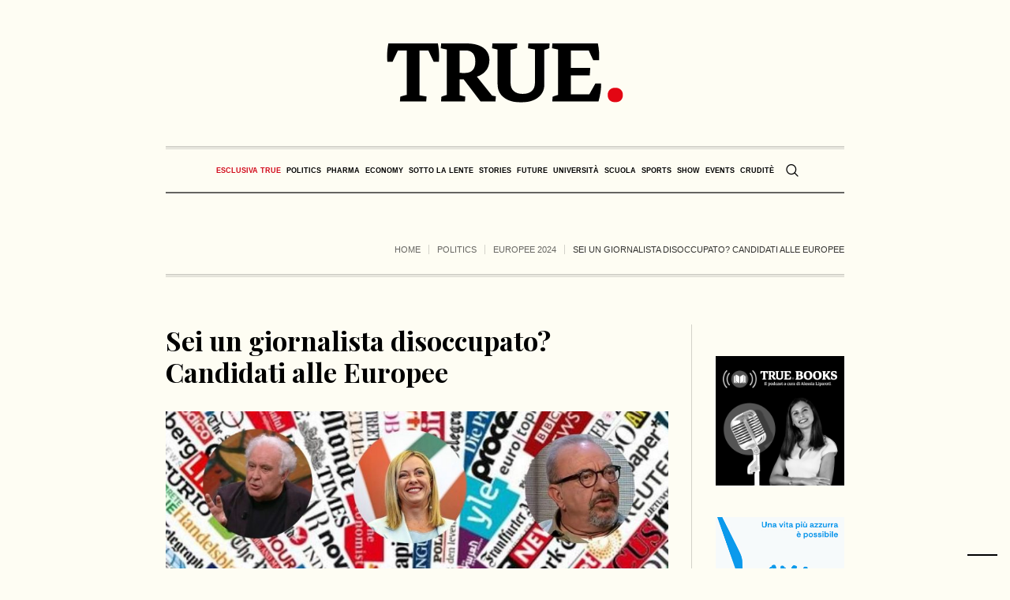

--- FILE ---
content_type: text/html; charset=UTF-8
request_url: https://www.true-news.it/politics/sei-un-giornalista-disoccupato-candidati-alle-europee
body_size: 28644
content:
<!DOCTYPE html>
<html lang="it-IT" class="cmsmasters_html">
<head>
<meta charset="UTF-8" />
<meta name="viewport" content="width=device-width, initial-scale=1, maximum-scale=5" />
<meta name="format-detection" content="telephone=no" />
<link rel="profile" href="//gmpg.org/xfn/11" />
<link rel="pingback" href="https://www.true-news.it/xmlrpc.php" />
<link rel="preconnect" href="https://fonts.googleapis.com">
<link rel="preconnect" href="https://fonts.gstatic.com" crossorigin>
<style id="critical_css">
.a2a_kit{-ms-touch-action:manipulation;touch-action:manipulation;outline:0}.a2a_dd{-webkit-user-drag:none}@media all{ul{box-sizing:border-box}.entry-content{counter-reset:footnotes}html :where(img[class*=wp-image-]){height:auto;max-width:100%}:where(figure){margin:0 0 1em}}body{--wp--preset--color--black:#000000;--wp--preset--color--cyan-bluish-gray:#abb8c3;--wp--preset--color--white:#ffffff;--wp--preset--color--pale-pink:#f78da7;--wp--preset--color--vivid-red:#cf2e2e;--wp--preset--color--luminous-vivid-orange:#ff6900;--wp--preset--color--luminous-vivid-amber:#fcb900;--wp--preset--color--light-green-cyan:#7bdcb5;--wp--preset--color--vivid-green-cyan:#00d084;--wp--preset--color--pale-cyan-blue:#8ed1fc;--wp--preset--color--vivid-cyan-blue:#0693e3;--wp--preset--color--vivid-purple:#9b51e0;--wp--preset--color--color-1:#000000;--wp--preset--color--color-2:#ffffff;--wp--preset--color--color-3:#000000;--wp--preset--color--color-4:#000000;--wp--preset--color--color-5:#000000;--wp--preset--color--color-6:#f4f4f4;--wp--preset--color--color-7:#d4d4d4;--wp--preset--color--color-8:#dfdfdf;--wp--preset--gradient--vivid-cyan-blue-to-vivid-purple:linear-gradient(135deg,rgba(6,147,227,1) 0%,rgb(155,81,224) 100%);--wp--preset--gradient--light-green-cyan-to-vivid-green-cyan:linear-gradient(135deg,rgb(122,220,180) 0%,rgb(0,208,130) 100%);--wp--preset--gradient--luminous-vivid-amber-to-luminous-vivid-orange:linear-gradient(135deg,rgba(252,185,0,1) 0%,rgba(255,105,0,1) 100%);--wp--preset--gradient--luminous-vivid-orange-to-vivid-red:linear-gradient(135deg,rgba(255,105,0,1) 0%,rgb(207,46,46) 100%);--wp--preset--gradient--very-light-gray-to-cyan-bluish-gray:linear-gradient(135deg,rgb(238,238,238) 0%,rgb(169,184,195) 100%);--wp--preset--gradient--cool-to-warm-spectrum:linear-gradient(135deg,rgb(74,234,220) 0%,rgb(151,120,209) 20%,rgb(207,42,186) 40%,rgb(238,44,130) 60%,rgb(251,105,98) 80%,rgb(254,248,76) 100%);--wp--preset--gradient--blush-light-purple:linear-gradient(135deg,rgb(255,206,236) 0%,rgb(152,150,240) 100%);--wp--preset--gradient--blush-bordeaux:linear-gradient(135deg,rgb(254,205,165) 0%,rgb(254,45,45) 50%,rgb(107,0,62) 100%);--wp--preset--gradient--luminous-dusk:linear-gradient(135deg,rgb(255,203,112) 0%,rgb(199,81,192) 50%,rgb(65,88,208) 100%);--wp--preset--gradient--pale-ocean:linear-gradient(135deg,rgb(255,245,203) 0%,rgb(182,227,212) 50%,rgb(51,167,181) 100%);--wp--preset--gradient--electric-grass:linear-gradient(135deg,rgb(202,248,128) 0%,rgb(113,206,126) 100%);--wp--preset--gradient--midnight:linear-gradient(135deg,rgb(2,3,129) 0%,rgb(40,116,252) 100%);--wp--preset--font-size--small:13px;--wp--preset--font-size--medium:20px;--wp--preset--font-size--large:36px;--wp--preset--font-size--x-large:42px;--wp--preset--spacing--20:0.44rem;--wp--preset--spacing--30:0.67rem;--wp--preset--spacing--40:1rem;--wp--preset--spacing--50:1.5rem;--wp--preset--spacing--60:2.25rem;--wp--preset--spacing--70:3.38rem;--wp--preset--spacing--80:5.06rem;--wp--preset--shadow--natural:6px 6px 9px rgba(0, 0, 0, 0.2);--wp--preset--shadow--deep:12px 12px 50px rgba(0, 0, 0, 0.4);--wp--preset--shadow--sharp:6px 6px 0px rgba(0, 0, 0, 0.2);--wp--preset--shadow--outlined:6px 6px 0px -3px rgba(255, 255, 255, 1), 6px 6px rgba(0, 0, 0, 1);--wp--preset--shadow--crisp:6px 6px 0px rgba(0, 0, 0, 1)}@media all{body .wp-show-posts a{box-shadow:0 0 0 transparent}.wp-show-posts-entry-title a{text-decoration:none}.wp-show-posts-image{margin-bottom:1em}.wp-show-posts-image.wpsp-image-center{display:block;text-align:center}.wp-show-posts-image img{margin:0!important;vertical-align:bottom;height:auto}.wp-show-posts-entry-header{margin:0 0 1em;padding:0}.wp-show-posts .wp-show-posts-entry-title{margin:0}.wp-show-posts-inner:after{clear:both;display:table;content:'';width:0;height:0;overflow:hidden;visibility:hidden}.wp-show-posts-single.post{margin-bottom:0}@media (max-width:767px){.wp-show-posts-inner{margin-left:0!important;margin-right:0!important}}.wp-show-posts-inner :last-child{margin-bottom:0}.wpsp-clearfix:after{content:".";display:block;overflow:hidden;visibility:hidden;font-size:0;line-height:0;width:0;height:0}}@media screen,print{body,div,span,h1,h2,h3,h5,p,figure,a,abbr,em,strong,ul,li,form{background:transparent;border:0;margin:0;padding:0;vertical-align:baseline;outline:none}body{overflow-x:hidden;position:relative;text-rendering:optimizeLegibility;-webkit-font-smoothing:antialiased}*,*:before,*:after{-webkit-box-sizing:border-box;-moz-box-sizing:border-box;box-sizing:border-box}article,aside,figure,header,nav,section{display:block}abbr{display:inline-block;text-decoration:none}h1,h2,h3,h5{font-weight:normal}img{display:inline-block;color:transparent;height:auto;font-size:0;vertical-align:middle;max-width:100%;image-rendering:-moz-crisp-edges;image-rendering:-o-crisp-edges;image-rendering:-webkit-optimize-contrast;image-rendering:optimizeQuality;-ms-interpolation-mode:bicubic}a{background:transparent}img{border:0}figure{background-image:none!important}input{line-height:normal}button,input{color:inherit;font:inherit;margin:0}button{-webkit-appearance:button}input[type=search]{-webkit-appearance:textfield}button{overflow:visible}button{text-transform:none}:focus{outline:0}strong{font-weight:bold}}@media screen,print{body{text-align:left}div{text-align:left}p{padding:0 0 20px;margin:0}h1,h2,h3,h5{padding:0;margin:0 0 20px}h2 a{font-family:inherit;font-size:inherit;font-weight:inherit;font-style:inherit;line-height:inherit}ul{list-style-position:inside;margin-bottom:20px}ul{list-style-type:none}ul>li{display:block;position:relative}ul>li:before{content:'\eb66';font-family:'fontello';font-style:normal;font-weight:normal;speak:none;line-height:1em;display:inline-block;text-decoration:inherit;text-align:center;font-variant:normal;text-transform:none;width:1em;height:1em;margin:0 5px 0 0;vertical-align:middle;position:relative;-webkit-border-radius:0;border-radius:0}ul li{padding:10px 0 0}ul li:first-child{padding-top:0}ul ul{margin:0 0 0 20px;padding:10px 0 0}input:not([type=button]):not([type=checkbox]):not([type=file]):not([type=hidden]):not([type=image]):not([type=radio]):not([type=reset]):not([type=submit]):not([type=color]):not([type=range]){padding:8px 15px;max-width:100%;border-width:1px;border-style:solid;-webkit-border-radius:0;border-radius:0}input[type=search]{-webkit-appearance:none;-moz-appearance:none;appearance:none}input:not([type=button]):not([type=checkbox]):not([type=file]):not([type=hidden]):not([type=image]):not([type=radio]):not([type=reset]):not([type=submit]):not([type=color]):not([type=range]){height:42px}button{max-width:100%}nav{display:block;height:100%;position:relative}nav ul{margin:0;padding:0}nav ul:after{content:'.';display:block;clear:both;height:0;visibility:hidden;overflow:hidden}nav ul li{margin:0;padding:0}nav ul li:before{display:none}nav>div{height:100%}nav>div:after{content:'';display:inline-block;vertical-align:middle;height:100%}nav>div>ul{list-style:none;display:inline-block;width:100%;height:100%;vertical-align:middle;position:relative;z-index:202;zoom:1}nav>div>ul ul{list-style:none;width:206px;margin:20px 0 0;padding:12px 20px 12px;visibility:hidden;position:absolute;left:0;top:100%;z-index:203;opacity:0;border-width:1px;border-style:solid}.header_bot nav>div>ul ul{width:206px;margin:20px 0 0;padding:12px 20px 12px}nav>div>ul li{display:block;margin:0;padding:0;position:relative;z-index:203}nav>div>ul a{display:block;position:relative;z-index:204}nav>div>ul>li{float:left;border-right-width:1px;border-right-style:solid}nav>div>ul>li:last-child{border-right-width:0;border-right-style:solid}nav>div>ul>li li{border-bottom-width:1px;border-bottom-style:solid}nav>div>ul>li li:last-child{border-bottom-width:0;border-bottom-style:solid}.dn{display:none}#page,#main,#middle,.headline,.headline_outer,.middle_inner{width:100%;position:relative}.header_mid_inner,.header_bot_inner,.content_wrap,.headline_inner{position:relative;width:980px;padding:0 60px;margin:0 auto}#page:after,#middle:after,.middle_inner:after,.content_wrap:after{content:'.';display:block;clear:both;height:0;visibility:hidden;overflow:hidden}#middle{z-index:1}.content{width:77.5%;padding:60px 0;position:relative;float:left}.content_wrap.r_sidebar .content{padding-right:70px;padding-left:0}.content_wrap.r_sidebar .sidebar:before,.content_wrap.r_sidebar .content:before{content:'';display:block;width:1px;height:auto;margin:auto!important;position:absolute;left:auto;right:0;top:0;bottom:0}.content_wrap.r_sidebar .sidebar:before{right:auto;left:-1px}.sidebar{width:22.5%;padding:60px 0 60px 0;position:relative;float:right}.sidebar>aside.widget{padding-left:40px;padding-right:0}body .cmsmasters_theme_icon_search:before{content:'\e836';font-family:"fontello-custom"}body .cmsmasters_theme_icon_cancel:before{content:'\e833';font-family:"fontello-custom"}body .cmsmasters_theme_icon_resp_nav:before{content:'\e837';font-family:"fontello-custom"}.cmsmasters_theme_icon_slide_top:before{content:'\eb27'}.cmsmasters_img_wrap{display:block;position:relative;text-align:center;overflow:hidden}#slide_top{text-align:center;width:50px;height:50px;position:fixed;bottom:50px;right:20px;z-index:99999;border-width:1px;border-style:solid;display:none}#slide_top:before{font-size:14px;line-height:48px}#slide_top>span{display:inline-block;text-indent:-9999px}button{display:inline-block;padding:0 18px;position:relative;white-space:nowrap;text-align:center;border-width:1px;border-style:solid;-webkit-border-radius:0px;border-radius:0px}.share_posts{padding:50px 0 0;position:relative;overflow:hidden}.share_posts .share_posts_title{position:relative;margin-bottom:15px}.share_posts .share_posts_inner{position:relative;overflow:hidden}.share_posts a{margin:0 0 2px;position:relative;display:block}.share_posts a:last-child{margin:0}#header{width:100%;position:absolute;z-index:9999}.header_mid{display:block;clear:both}.header_mid .header_mid_outer{height:100%;position:relative}.header_mid .header_mid_inner{height:100%;position:relative}.header_mid .header_mid_inner .header_mid_inner_cont{height:100%;position:relative}.header_mid .header_mid_inner .header_mid_inner_cont:after{content:'.';display:block;clear:both;height:0;visibility:hidden;overflow:hidden}.header_mid .logo_wrap{height:100%;position:relative;float:left}.enable_header_centered .header_mid .logo_wrap{float:none;margin:0 auto;text-align:center}.header_mid .logo_wrap:after{content:'';display:inline-block;vertical-align:middle;height:100%}.header_mid .logo_wrap .logo{display:inline-block;width:auto;vertical-align:middle}.header_mid .logo_wrap .logo img{max-height:100%;width:auto;height:auto;margin:auto!important;position:absolute;left:0;right:auto;top:0;bottom:0}.enable_header_centered .header_mid .logo_wrap .logo img{left:0;right:0}.header_mid .logo_wrap .logo .logo_retina{display:none}.header_bot{display:block;clear:both}.header_bot .header_bot_outer{height:100%;position:relative}.header_bot .header_bot_inner{height:100%;position:relative}.header_bot .header_bot_inner .header_bot_inner_cont{height:100%;position:relative;padding-top:4px;border-bottom-width:2px;border-bottom-style:solid}.header_bot .header_bot_inner .header_bot_inner_cont:after{content:'.';display:block;clear:both;height:0;visibility:hidden;overflow:hidden}.enable_header_centered .header_bot .header_bot_inner .header_bot_inner_cont{text-align:center}.header_bot .resp_bot_nav_wrap{height:100%;position:relative;display:none;overflow:hidden}.header_bot .resp_bot_nav_wrap .resp_bot_nav_outer{height:100%}.header_bot .resp_bot_nav_wrap .resp_bot_nav_outer:after{content:'';display:inline-block;vertical-align:middle;height:100%}.header_bot .resp_bot_nav_wrap .resp_bot_nav{font-size:14px;line-height:14px;display:inline-block;vertical-align:middle;width:28px;height:28px;position:relative}.header_bot .resp_bot_nav_wrap .resp_bot_nav:before{width:1em;height:1em;margin:auto!important;position:absolute;left:0;right:0;top:0;bottom:0}.header_bot .bot_search_but_wrap{height:100%;margin:0 0 0 10px;position:relative;display:none}.enable_header_centered .header_bot .bot_search_but_wrap{display:inline-block}.header_bot .bot_search_but_wrap:after{content:'';display:inline-block;vertical-align:middle;height:100%}.header_bot .bot_search_but_wrap .bot_search_but{font-size:16px;line-height:16px;width:20px;height:20px;margin:0;display:inline-block;position:relative;vertical-align:middle}.header_bot .bot_search_but_wrap .bot_search_but:before{width:1em;height:1em;margin:auto!important;position:absolute;left:0;right:0;top:0;bottom:0}.header_bot .bot_nav_wrap{height:100%;position:relative;float:left}.enable_header_centered .header_bot .bot_nav_wrap{display:inline-block;float:none}.bot_nav{position:relative}.bot_nav>li{height:100%;padding:0 1px 0 0;border-width:0;border-style:solid}.bot_nav>li:after{content:'';width:1px;height:18px;margin:auto!important;position:absolute;left:auto;right:0;top:0;bottom:0}.bot_nav>li>a{height:100%;padding:0;position:relative}.bot_nav>li>a>.nav_item_wrap{padding:1px 15px;display:inline-block;vertical-align:middle;position:relative}.bot_nav>li>a>.nav_item_wrap .nav_title:before{font-size:16px;margin:0 8px 0 0}.bot_nav>li>a:after{content:'';display:inline-block;vertical-align:middle;height:100%}.bot_nav>li:last-child{padding:0}.bot_nav>li:last-child:after{content:none}.bot_nav>li li>a{padding:9px 0;margin:0}.bot_nav>li li>a .nav_title:before{font-size:15px}.cmsmasters_header_search_form{width:100%;height:100%;visibility:hidden;position:fixed;z-index:99999;opacity:0}.cmsmasters_header_search_form .cmsmasters_header_search_form_close{font-size:22px;line-height:22px;display:block;width:22px;height:22px;margin:auto!important;position:absolute;left:auto;right:150px;top:150px;bottom:auto;opacity:1}.cmsmasters_header_search_form .cmsmasters_header_search_form_close:before{width:1em;height:1em;margin:auto!important;position:absolute;left:0;right:0;top:0;bottom:0}.cmsmasters_header_search_form .cmsmasters_header_search_form_field{max-width:90%;width:800px;height:100px;margin:auto!important;position:absolute;left:0;right:0;top:0;bottom:0}.cmsmasters_header_search_form input:not([type=button]):not([type=checkbox]):not([type=file]):not([type=hidden]):not([type=image]):not([type=radio]):not([type=reset]):not([type=submit]):not([type=color]):not([type=range]){background-color:transparent;padding:0 10px;width:100%;height:100%;font-size:46px;line-height:56px;border-width:0;border-style:solid;text-align:center}.cmsmasters_header_search_form button{background-color:transparent;font-size:32px;line-height:32px;padding:0;border-width:0;border-style:solid;width:80px;height:100%;margin:auto!important;position:absolute;left:auto;right:0;top:0;bottom:0;display:none}.cmsmasters_header_search_form button:before{width:1em;height:1em;margin:auto!important;position:absolute;left:0;right:0;top:0;bottom:0}body .headline{background-color:transparent}.cmsmasters_breadcrumbs{position:relative;overflow:hidden}.cmsmasters_breadcrumbs .cmsmasters_breadcrumbs_aligner{display:inline-block;vertical-align:bottom}.cmsmasters_breadcrumbs .cmsmasters_breadcrumbs_inner{display:inline-block;padding-top:10px;padding-bottom:22px;vertical-align:bottom;overflow:hidden}.cmsmasters_breadcrumbs .cmsmasters_breadcrumbs_inner>*{position:relative;display:inline-block;vertical-align:middle}.cmsmasters_breadcrumbs .breadcrumbs_sep{margin:0 7px;width:1px;height:12px;overflow:hidden}.cmsmasters_breadcrumbs .breadcrumbs_sep:before{content:'';width:1px;height:12px;margin:auto!important;position:absolute;left:0;right:0;top:0;bottom:0}.headline_outer{background-position:top center;position:relative;z-index:1}.headline_outer .headline_color{width:100%;height:100%;position:absolute;left:0;top:0}.headline_outer .headline_inner{padding:0 60px;position:relative;z-index:1;overflow:hidden}.headline_outer .headline_inner .headline_inner_cont{position:relative;padding-bottom:4px;overflow:hidden}.headline_outer .headline_inner .headline_aligner{display:inline-block;vertical-align:bottom}.headline_outer .headline_inner .headline_text{display:inline-block;vertical-align:bottom;position:relative;padding:0 5px 18px}.headline_outer .headline_inner .headline_text:before{line-height:1em;width:1em;height:1em;margin:auto!important;position:absolute;left:0;right:0;top:0;bottom:18px}.content_wrap{display:block;min-width:inherit}.blog{position:relative}.blog:after{content:'.';display:block;clear:both;height:0;visibility:hidden;overflow:hidden}.blog .post{width:100%;max-width:100%}.cmsmasters_open_post{overflow:hidden}.cmsmasters_open_post .cmsmasters_img_wrap{overflow:hidden}.cmsmasters_open_post .cmsmasters_post_header{padding:0;margin:0 0 30px}.cmsmasters_open_post .cmsmasters_post_header .cmsmasters_post_title{word-break:break-word;margin:0}.cmsmasters_open_post .cmsmasters_post_content_wrap{position:relative;margin:26px 0 0;overflow:hidden;display:block;clear:both}.cmsmasters_open_post .cmsmasters_post_content_inner{position:relative;overflow:hidden}.cmsmasters_open_post .share_posts{width:200px;max-width:100%;height:100%;padding:30px 20px 30px 0;margin:0 -1px 0 0;float:left;border-left-width:0;border-left-style:solid;border-right-width:1px;border-right-style:solid}.cmsmasters_open_post .share_posts+.cmsmasters_post_content_inner{padding:30px 0 30px 40px;border-left-width:1px;border-left-style:solid;border-right-width:0;border-right-style:solid}.cmsmasters_open_post .cmsmasters_post_content{overflow:hidden}.widget{position:relative;padding:0 0 40px}}.header_mid .header_mid_inner .logo_wrap{width:300px}.header_mid_inner .logo img.logo_retina{width:150px}.headline_aligner,.cmsmasters_breadcrumbs_aligner{min-height:102px}.header_mid{height:185px}.header_bot{height:60px}#page.cmsmasters_heading_after_header #middle{padding-top:185px}#page.cmsmasters_heading_after_header.enable_header_bottom #middle{padding-top:245px}@media only screen and (max-width:1024px){.header_mid,.header_bot{height:auto}.header_mid .header_mid_inner .header_mid_inner_cont>div{height:151.7px}#page.cmsmasters_heading_after_header #middle,#page.cmsmasters_heading_after_header.enable_header_bottom #middle{padding-top:0!important}}@media only screen and (max-width:768px){.header_mid .header_mid_inner .header_mid_inner_cont>div{height:auto}}@media screen,print{@media only screen and (min-width:1440px){#page.cmsmasters_liquid .header_mid_inner,#page.cmsmasters_liquid .header_bot_inner{width:100%;padding-left:0;padding-right:0}.header_mid_inner,.header_bot_inner,.content_wrap,.headline_inner{width:1280px}}@media only screen and (max-width:1440px){.content_wrap.r_sidebar .content{padding-right:30px;padding-left:0}.content_wrap.r_sidebar .sidebar:before,.content_wrap.r_sidebar .content:before{top:60px}.sidebar{width:22.5%}.sidebar>aside.widget{padding-left:30px;padding-right:0}.bot_nav>li>a>.nav_item_wrap{padding:1px 8px}}@media only screen and (min-width:1025px){.fixed_header #header{position:fixed}.enable_header_centered #header .header_bot_inner_cont{display:-webkit-flex;display:-moz-flex;display:-ms-flex;display:flex;-webkit-flex-direction:row-reverse;-moz-flex-direction:row-reverse;-ms-flex-direction:row-reverse;flex-direction:row-reverse;-webkit-justify-content:center;-moz-justify-content:center;-ms-justify-content:center;justify-content:center;-webkit-align-items:center;-moz-align-items:center;-ms-align-items:center;align-items:center}}@media only screen and (max-width:1024px){.cmsmasters_header_search_form .cmsmasters_header_search_form_close{top:50px;left:auto;right:50px}.header_bot .header_bot_inner .header_bot_inner_cont{padding-top:8px;border-top-width:2px;border-top-style:solid;-webkit-box-shadow:none;box-shadow:none}.header_bot .resp_bot_nav_wrap+.bot_search_but_wrap{margin:0 9px 0 18px}.header_bot .resp_bot_nav_wrap+.bot_search_but_wrap:before{content:'';width:1px;height:18px;margin:auto!important;position:absolute;left:auto;right:-14px;top:0;bottom:0}.headline_outer{background-attachment:scroll}#page.fixed_header #header{position:relative}#page.fixed_header #middle,#page.fixed_header.enable_header_bottom #middle{padding-top:0}#header{position:relative;overflow:hidden}#header nav{height:auto}#header nav div,#header nav ul,#header nav li,#header nav a,#header nav span{background-image:none!important;display:block;width:auto;height:auto;float:none;margin:0;padding:0;visibility:visible;position:relative;left:auto;right:auto;top:auto;bottom:auto;text-align:left;border-width:0;border-style:solid;clear:both;overflow:hidden;-webkit-border-radius:0;border-radius:0;opacity:1;-webkit-box-shadow:none;box-shadow:none}#header nav div:before,#header nav ul:before,#header nav li:before,#header nav a:before,#header nav div:after,#header nav ul:after,#header nav li:after,#header nav a:after{content:none}#header nav li{border-top-width:1px;border-top-style:solid}#header nav>div>ul>li:first-child{border-top-width:0;border-top-style:solid}.header_mid_inner,.header_bot_inner,.content_wrap,.headline_inner{width:100%}#header .header_mid{overflow:hidden;clear:both}#header .header_mid .header_mid_outer{overflow:hidden}#header .header_mid .header_mid_inner{padding:0 60px}#header .header_bot{overflow:hidden;clear:both}#header .header_bot .header_bot_outer{overflow:hidden}#header .header_bot .header_bot_inner_cont{text-align:center}#header .header_bot .resp_bot_nav_wrap{display:inline-block}#header .header_bot .resp_bot_nav_wrap .resp_bot_nav_outer{text-align:center}#header .header_bot .resp_bot_nav_wrap .resp_bot_nav{font-size:19px;line-height:20px;width:42px;height:42px}#header .header_bot .bot_nav_wrap{display:block;height:auto;float:none;margin:0;visibility:visible;overflow:hidden;clear:both;opacity:1}#header .header_bot .bot_nav_wrap nav{border-top-width:2px;border-top-style:solid;display:none}#header .header_bot .resp_bot_nav_wrap,#header .header_bot .bot_search_but_wrap{float:none;margin:0 0 8px;display:inline-block;vertical-align:middle}#header .header_bot .resp_bot_nav_wrap+.bot_search_but_wrap{margin:0 0 8px 18px}#header .header_bot .resp_bot_nav_wrap+.bot_search_but_wrap:before{left:-14px;right:auto}#header .navigation{padding:20px 0}#header .navigation a{padding:10px 0}#header .navigation li li>a{padding-left:22px;padding-right:0}#header .navigation .nav_item_wrap{display:inline-block;vertical-align:middle}#header .navigation .nav_title{display:inline-block;vertical-align:bottom}#header .navigation .nav_title:before{font-size:14px;margin:0 8px 0 0}.cmsmasters_open_post .cmsmasters_post_content_wrap .share_posts{width:100%;padding:20px 0;float:none;border-width:0;border-style:solid;text-align:left}.cmsmasters_open_post .cmsmasters_post_content_wrap .share_posts_inner{text-align:left}.cmsmasters_open_post .cmsmasters_post_content_wrap .share_posts_inner a{display:inline-block;margin:0 10px 0 0}.cmsmasters_open_post .cmsmasters_post_content_wrap .share_posts+.cmsmasters_post_content_inner{padding:20px 0;border-width:0;border-style:solid}}@media only screen and (max-width:950px){.content_wrap.r_sidebar .sidebar,.content_wrap.r_sidebar .content{width:100%;padding-left:0;padding-right:0}.content_wrap.r_sidebar .sidebar:before,.content_wrap.r_sidebar .content:before{content:none}.content_wrap.r_sidebar .sidebar>aside.widget{padding-left:0;padding-right:0}.content,.sidebar{width:100%;padding-left:0;padding-right:0}}@media only screen and (max-width:768px){.header_mid .header_mid_inner .header_mid_inner_cont{padding:20px 0}.header_mid .header_mid_inner .header_mid_inner_cont .logo_wrap{width:100%;max-width:100%;text-align:center}.header_mid .header_mid_inner .header_mid_inner_cont .logo_wrap img{position:relative;width:100%}#page .headline_inner_cont{border-top-width:1px;border-top-style:solid;border-bottom-width:1px;border-bottom-style:solid;-webkit-box-shadow:none;box-shadow:none}#page .headline_outer .headline_inner .headline_inner_cont{padding:20px 0}#page .headline_outer .headline_inner .headline_aligner{display:none}#page .headline_outer .headline_inner .headline_text{display:block;text-align:center}#page .cmsmasters_breadcrumbs{float:none;text-align:center}#page .cmsmasters_breadcrumbs .cmsmasters_breadcrumbs_aligner{display:none}#page .cmsmasters_breadcrumbs .cmsmasters_breadcrumbs_inner{padding-bottom:0}#header .header_mid .header_mid_inner{padding-top:35px}#header .header_mid .header_mid_inner_cont{text-align:center}#header .header_mid .logo_wrap{width:auto;float:none;padding:0 0 35px;margin:0 auto 8px;text-align:center;border-bottom-width:2px;border-bottom-style:solid}.enable_header_bottom #header .header_mid .logo_wrap{margin-bottom:0;border-bottom-width:0;border-bottom-style:solid}#header .header_mid .logo_wrap:after{content:none}#header .header_mid .logo_wrap .logo img{position:static;width:300px;max-width:100%}.cmsmasters_header_search_form .cmsmasters_header_search_form_field{height:70px}.cmsmasters_header_search_form .cmsmasters_header_search_form_field button{font-size:26px;line-height:26px;width:85px}.cmsmasters_header_search_form .cmsmasters_header_search_form_field input:not([type=button]):not([type=checkbox]):not([type=file]):not([type=hidden]):not([type=image]):not([type=radio]):not([type=reset]):not([type=submit]):not([type=color]):not([type=range]){padding-right:80px;font-size:30px;line-height:40px}}@media only screen and (max-width:600px){html.cmsmasters_html .cmsmasters_header_search_form{top:0;bottom:0}}@media only screen and (max-width:540px){.cmsmasters_header_search_form .cmsmasters_header_search_form_field{height:50px}.cmsmasters_header_search_form .cmsmasters_header_search_form_field button{font-size:22px;line-height:22px;width:80px}.cmsmasters_header_search_form .cmsmasters_header_search_form_field input:not([type=button]):not([type=checkbox]):not([type=file]):not([type=hidden]):not([type=image]):not([type=radio]):not([type=reset]):not([type=submit]):not([type=color]):not([type=range]){padding-right:75px;font-size:20px;line-height:30px}#header .header_mid .header_mid_inner{padding:40px 20px 0}.header_mid_inner,.header_bot_inner,.content_wrap,.headline_outer .headline_inner{padding:0 20px}.content,.sidebar{padding-top:30px;padding-bottom:30px}}@media only screen and (max-width:320px){.header_mid_inner,.header_bot_inner,.content_wrap,.headline_inner{width:320px}}}@media screen{@media only screen and (-Webkit-min-device-pixel-ratio:1.5),only screen and (-moz-min-device-pixel-ratio:1.5),only screen and (-o-min-device-pixel-ratio:3/2),only screen and (min-device-pixel-ratio:1.5),only screen and (min--moz-device-pixel-ratio:1.5),only screen and (-webkit-min-device-pixel-ratio:1.5),only screen and (min-resolution:144dpi){.header_mid .logo_wrap .logo img{display:none}.header_mid .logo_wrap .logo .logo_retina{display:inline-block}}}@media screen{[class^="cmsmasters_theme_icon_"]:before,[class*=" cmsmasters_theme_icon_"]:before{font-family:"fontello";font-style:normal;font-weight:normal;speak:none;display:inline-block;text-decoration:inherit;width:1em;margin-right:.2em;text-align:center;vertical-align:baseline;font-variant:normal;text-transform:none;line-height:1em;margin-left:.2em;-webkit-font-smoothing:antialiased;-moz-osx-font-smoothing:grayscale}[class^="cmsmasters_theme_icon_"]:before,[class*=" cmsmasters_theme_icon_"]:before{margin-left:0;margin-right:0}}@media screen{body{font-family:Georgia,Times,'Century Schoolbook L',serif;font-size:16px;line-height:22px;font-weight:normal;font-style:normal}.cmsmasters_open_post .cmsmasters_post_content{font-size:16px;line-height:22px}a{font-family:'Playfair Display',Georgia,Times,'Century Schoolbook L',serif;font-size:16px;line-height:22px;font-weight:normal;font-style:italic;text-transform:none;text-decoration:none}.share_posts a{line-height:28px}.navigation>li>a{font-family:Arial,Helvetica,'Nimbus Sans L',sans-serif;font-size:13px;line-height:28px;font-weight:bold;font-style:normal;text-transform:uppercase}.navigation ul li a{font-family:Arial,Helvetica,'Nimbus Sans L',sans-serif;font-size:13px;line-height:20px;font-weight:normal;font-style:normal;text-transform:none}@media only screen and (max-width:1024px){.navigation>li>a{font-family:Arial,Helvetica,'Nimbus Sans L',sans-serif;font-size:13px;line-height:20px;font-weight:normal;font-style:normal;text-transform:none}}h1,.cmsmasters_open_post .cmsmasters_post_header .cmsmasters_post_title{font-family:'Playfair Display',Arial,Helvetica,'Nimbus Sans L',sans-serif;font-size:34px;line-height:40px;font-weight:bold;font-style:italic;text-transform:none;text-decoration:none}.cmsmasters_header_search_form input:not([type=button]):not([type=checkbox]):not([type=file]):not([type=hidden]):not([type=image]):not([type=radio]):not([type=reset]):not([type=submit]):not([type=color]):not([type=range]){font-family:'Playfair Display',Arial,Helvetica,'Nimbus Sans L',sans-serif;font-weight:bold;font-style:italic;text-transform:none;text-decoration:none}h2,h2 a{font-family:'Playfair Display',Arial,Helvetica,'Nimbus Sans L',sans-serif;font-size:26px;line-height:30px;font-weight:bold;font-style:normal;text-transform:none;text-decoration:none}h3{font-family:'Oswald',Arial,Helvetica,'Nimbus Sans L',sans-serif;font-size:21px;line-height:26px;font-weight:500;font-style:normal;text-transform:none;text-decoration:none}h5{font-family:Arial,Helvetica,'Nimbus Sans L',sans-serif;font-size:13px;line-height:18px;font-weight:bold;font-style:normal;text-transform:uppercase;text-decoration:none}.cmsmasters_breadcrumbs,.cmsmasters_breadcrumbs a{font-family:Arial,Helvetica,'Nimbus Sans L',sans-serif;font-size:11px;line-height:18px;font-weight:normal;font-style:normal;text-transform:uppercase;text-decoration:none}button{font-family:Arial,Helvetica,'Nimbus Sans L',sans-serif;font-size:11px;line-height:40px;font-weight:bold;font-style:normal;text-transform:uppercase}input:not([type=button]):not([type=checkbox]):not([type=file]):not([type=hidden]):not([type=image]):not([type=radio]):not([type=reset]):not([type=submit]):not([type=color]):not([type=range]){font-family:'Playfair Display',Arial,Helvetica,'Nimbus Sans L',sans-serif;font-size:14px;line-height:24px;font-weight:normal;font-style:italic}body,input:not([type=button]):not([type=checkbox]):not([type=file]):not([type=hidden]):not([type=image]):not([type=radio]):not([type=reset]):not([type=submit]):not([type=color]):not([type=range]),.share_posts .share_posts_title,.cmsmasters_breadcrumbs .cmsmasters_breadcrumbs_inner{color:rgba(0,0,0,0.8)}a{color:#000000}button{background-color:#000000}.cmsmasters_header_search_form{background-color:rgba(0,0,0,0.9)}button{border-color:#000000}.cmsmasters_breadcrumbs,.cmsmasters_breadcrumbs a,.cmsmasters_header_search_form button,.share_posts a{color:rgba(0,0,0,0.6)}#slide_top,.headline_outer,h1,h2,h3,h5,h2 a{color:#000000}.cmsmasters_header_search_form .cmsmasters_header_search_form_close,.cmsmasters_header_search_form input:not([type=button]):not([type=checkbox]):not([type=file]):not([type=hidden]):not([type=image]):not([type=radio]):not([type=reset]):not([type=submit]):not([type=color]):not([type=range]),button{color:#fefdf3}#slide_top,body,#middle,.middle_inner,.headline_outer,input:not([type=button]):not([type=checkbox]):not([type=file]):not([type=hidden]):not([type=image]):not([type=radio]):not([type=reset]):not([type=submit]):not([type=color]):not([type=range]){background-color:#fefdf3}.content_wrap .content:before,.content_wrap .sidebar:before,.cmsmasters_breadcrumbs .breadcrumbs_sep:before{background-color:#d3d2ca}#slide_top,.headline_outer,input:not([type=button]):not([type=checkbox]):not([type=file]):not([type=hidden]):not([type=image]):not([type=radio]):not([type=reset]):not([type=submit]):not([type=color]):not([type=range]),.headline_inner_cont{border-color:#d3d2ca}.cmsmasters_open_post .share_posts,.cmsmasters_open_post .cmsmasters_post_content_inner{border-color:rgba(211,210,202,0.5)}.headline_inner_cont{-webkit-box-shadow:inset 0px -1px 0px 0px #d3d2ca,inset 0px -2px 0px 0px #fefdf3,inset 0px -4px 0px 0px #d3d2ca;box-shadow:inset 0px -1px 0px 0px #d3d2ca,inset 0px -2px 0px 0px #fefdf3,inset 0px -4px 0px 0px #d3d2ca}.header_mid{color:rgba(0,0,0,0.9)}.header_mid a{color:#000000}@media only screen and (max-width:768px){#header .header_mid .logo_wrap{border-color:#000000}}.header_mid{background-color:#fefdf3}@media only screen and (max-width:1024px){.header_mid{background-color:#fefdf3}}.header_bot{color:rgba(0,0,0,0.9)}.header_bot a,.header_bot .resp_bot_nav_wrap .resp_bot_nav{color:#000000}.header_bot .bot_nav_wrap nav,.header_bot .header_bot_inner .header_bot_inner_cont{border-color:rgba(0,0,0,0.6)}.header_bot{background-color:#fefdf3}@media only screen and (max-width:1024px){.header_bot{background-color:#fefdf3}}.resp_bot_nav_wrap+.bot_search_but_wrap:before{background-color:#d3d2ca}.header_bot_inner_cont{box-shadow:inset 0px 2px 0px 0px #d3d2ca,inset 0px 3px 0px 0px #fefdf3,inset 0px 4px 0px 0px #d3d2ca}@media only screen and (min-width:1025px){ul.navigation>li>a{color:#000000}}@media only screen and (min-width:1025px){ul.navigation>li>a>.nav_item_wrap{background-color:rgba(255,255,255,0)}}@media only screen and (min-width:1025px){.bot_nav>li:after{background-color:rgba(255,255,255,0)}ul.navigation>li{border-color:rgba(255,255,255,0)}}@media only screen and (max-width:1024px){ul.navigation{background-color:#fefdf3}}@media only screen and (min-width:1025px){ul.navigation ul{background-color:#fefdf3}}@media only screen and (min-width:1025px){ul.navigation ul{border-color:#d3d2ca}}.navigation li a{color:rgba(0,0,0,0.6)}.navigation li{border-color:#d3d2ca}}@media screen{a{outline:0;text-decoration:none}}@media screen,print{span.nav_item_wrap{font-size:12px}@media all{.wp-show-posts-entry-header{display:-webkit-box;display:-ms-flexbox;display:flex;-webkit-box-orient:vertical;-webkit-box-direction:reverse;-ms-flex-direction:column-reverse;flex-direction:column-reverse}@media (min-width:768px){.wp-show-posts article .wp-show-posts-entry-title{line-height:2.5ex;overflow:hidden;text-overflow:ellipsis}.wp-show-posts article .wp-show-posts-entry-title{line-height:2.5ex;font-size:20px}}.wp-show-posts .wp-show-posts-inner{overflow:hidden}.wp-show-posts article{position:relative}}.wp-show-posts-image img{filter:sepia(0.8) grayscale(1)}ul>li:before{display:none}.header_mid_inner .logo img.logo_retina{width:300px}.cmsmasters_open_post .cmsmasters_post_header .cmsmasters_post_title{font-style:normal}.cmsmasters_header_search_form .cmsmasters_header_search_form_field{border:2px solid #fefdf3}.cmsmasters_header_search_form button{display:block;color:#fefdf3}.post-template-default.single.single-post .headline_outer .headline_inner .headline_aligner{min-height:unset}@media only screen and (max-width:1440px){.bot_nav>li>a>.nav_item_wrap{padding:1px 3px}}.cmsmasters_open_post .share_posts+.cmsmasters_post_content_inner{border-left:0;padding-left:0}.cmsmasters_open_post .cmsmasters_post_content_wrap{margin-top:0}.share_posts{display:none}.blog .post{display:flex;flex-direction:column}.cmsmasters_open_post .cmsmasters_post_header{order:1}.cmsmasters_img_wrap{order:2}.cmsmasters_post_content_wrap{order:3}@media (max-width:1024px){#header{display:flex;flex-direction:row}#header .header_mid .logo_wrap{padding:0;z-index:999}.header_mid{flex:1 1 auto}.header_bot .header_bot_inner .header_bot_inner_cont{border:0;display:flex;flex-direction:column}.header_bot .header_bot_inner .header_bot_inner_cont{padding-top:0}#header .header_bot .resp_bot_nav_wrap,#header .header_bot .bot_search_but_wrap{margin:0}.header_bot .bot_search_but_wrap .bot_search_but{padding:20px}#header .header_bot .resp_bot_nav_wrap+.bot_search_but_wrap{margin:0;text-align:center;display:flex;flex-direction:row;align-items:start;justify-content:center}.header_bot .resp_bot_nav_wrap+.bot_search_but_wrap:before,.header_bot .header_bot_inner .header_bot_inner_cont:after{display:none}#header .header_bot .resp_bot_nav_wrap .resp_bot_nav_outer{display:flex;flex-direction:row;align-items:end;z-index:999;position:relative}#header .header_bot .resp_bot_nav_wrap+.bot_search_but_wrap{position:relative}#header .header_mid .logo_wrap{text-align:left;margin:0}#header nav div{padding:0 60px}.headline_outer .headline_inner .headline_text{display:none!important}.cmsmasters_breadcrumbs .cmsmasters_breadcrumbs_inner span:not(.breadcrumbs_sep){display:none}.cmsmasters_breadcrumbs .cmsmasters_breadcrumbs_inner span:nth-last-child(-n+2){display:none}}@media only screen and (max-width:768px){#header .header_mid .header_mid_inner{padding:0 20px 0}}@media (max-width:539px){#header nav div{padding:0 20px}}}@media all{.addtoany_content{clear:both;margin:16px auto}.addtoany_list{display:inline;line-height:16px}.a2a_kit a:empty{display:none}.addtoany_list a{border:0;box-shadow:none;display:inline-block;font-size:16px;padding:0 4px;vertical-align:middle}}@font-face{font-family:'fontello';src:url('https://www.true-news.it/wp-content/themes/the-newspaper/css/fonts/fontello.eot?61757689');src:url('https://www.true-news.it/wp-content/themes/the-newspaper/css/fonts/fontello.eot?61757689#iefix') format('embedded-opentype'),url('https://www.true-news.it/wp-content/themes/the-newspaper/css/fonts/fontello.woff?61757689') format('woff'),url('https://www.true-news.it/wp-content/themes/the-newspaper/css/fonts/fontello.ttf?61757689') format('truetype'),url('https://www.true-news.it/wp-content/themes/the-newspaper/css/fonts/fontello.svg?61757689#fontello') format('svg');font-weight:normal;font-style:normal}@font-face{font-family:'fontello-custom';src:url('https://www.true-news.it/wp-content/themes/the-newspaper/theme-vars/theme-style/css/fonts/fontello-custom.eot?1303670');src:url('https://www.true-news.it/wp-content/themes/the-newspaper/theme-vars/theme-style/css/fonts/fontello-custom.eot?1303670#iefix') format('embedded-opentype'),url('https://www.true-news.it/wp-content/themes/the-newspaper/theme-vars/theme-style/css/fonts/fontello-custom.woff2?1303670') format('woff2'),url('https://www.true-news.it/wp-content/themes/the-newspaper/theme-vars/theme-style/css/fonts/fontello-custom.woff?1303670') format('woff'),url('https://www.true-news.it/wp-content/themes/the-newspaper/theme-vars/theme-style/css/fonts/fontello-custom.ttf?1303670') format('truetype'),url('https://www.true-news.it/wp-content/themes/the-newspaper/theme-vars/theme-style/css/fonts/fontello-custom.svg?1303670#fontello-custom') format('svg');font-weight:normal;font-style:normal}@font-face{font-family:'fontello';src:url('https://www.true-news.it/wp-content/themes/the-newspaper/css/fonts/fontello.eot?61757689');src:url('https://www.true-news.it/wp-content/themes/the-newspaper/css/fonts/fontello.eot?61757689#iefix') format('embedded-opentype'),url('https://www.true-news.it/wp-content/themes/the-newspaper/css/fonts/fontello.woff?61757689') format('woff'),url('https://www.true-news.it/wp-content/themes/the-newspaper/css/fonts/fontello.ttf?61757689') format('truetype'),url('https://www.true-news.it/wp-content/themes/the-newspaper/css/fonts/fontello.svg?61757689#fontello') format('svg');font-weight:normal;font-style:normal}@font-face{font-family:'Playfair Display';font-style:italic;font-weight:400;src:url(https://fonts.gstatic.com/s/playfairdisplay/v37/nuFkD-vYSZviVYUb_rj3ij__anPXDTnohkk7yRZrPJ-M.woff2) format('woff2');unicode-range:U+0301,U+0400-045F,U+0490-0491,U+04B0-04B1,U+2116}@font-face{font-family:'Playfair Display';font-style:italic;font-weight:400;src:url(https://fonts.gstatic.com/s/playfairdisplay/v37/nuFkD-vYSZviVYUb_rj3ij__anPXDTnojUk7yRZrPJ-M.woff2) format('woff2');unicode-range:U+0102-0103,U+0110-0111,U+0128-0129,U+0168-0169,U+01A0-01A1,U+01AF-01B0,U+0300-0301,U+0303-0304,U+0308-0309,U+0323,U+0329,U+1EA0-1EF9,U+20AB}@font-face{font-family:'Playfair Display';font-style:italic;font-weight:400;src:url(https://fonts.gstatic.com/s/playfairdisplay/v37/nuFkD-vYSZviVYUb_rj3ij__anPXDTnojEk7yRZrPJ-M.woff2) format('woff2');unicode-range:U+0100-02AF,U+0304,U+0308,U+0329,U+1E00-1E9F,U+1EF2-1EFF,U+2020,U+20A0-20AB,U+20AD-20C0,U+2113,U+2C60-2C7F,U+A720-A7FF}@font-face{font-family:'Playfair Display';font-style:italic;font-weight:400;src:url(https://fonts.gstatic.com/s/playfairdisplay/v37/nuFkD-vYSZviVYUb_rj3ij__anPXDTnogkk7yRZrPA.woff2) format('woff2');unicode-range:U+0000-00FF,U+0131,U+0152-0153,U+02BB-02BC,U+02C6,U+02DA,U+02DC,U+0304,U+0308,U+0329,U+2000-206F,U+2074,U+20AC,U+2122,U+2191,U+2193,U+2212,U+2215,U+FEFF,U+FFFD}@font-face{font-family:'Playfair Display';font-style:italic;font-weight:700;src:url(https://fonts.gstatic.com/s/playfairdisplay/v37/nuFkD-vYSZviVYUb_rj3ij__anPXDTnohkk7yRZrPJ-M.woff2) format('woff2');unicode-range:U+0301,U+0400-045F,U+0490-0491,U+04B0-04B1,U+2116}@font-face{font-family:'Playfair Display';font-style:italic;font-weight:700;src:url(https://fonts.gstatic.com/s/playfairdisplay/v37/nuFkD-vYSZviVYUb_rj3ij__anPXDTnojUk7yRZrPJ-M.woff2) format('woff2');unicode-range:U+0102-0103,U+0110-0111,U+0128-0129,U+0168-0169,U+01A0-01A1,U+01AF-01B0,U+0300-0301,U+0303-0304,U+0308-0309,U+0323,U+0329,U+1EA0-1EF9,U+20AB}@font-face{font-family:'Playfair Display';font-style:italic;font-weight:700;src:url(https://fonts.gstatic.com/s/playfairdisplay/v37/nuFkD-vYSZviVYUb_rj3ij__anPXDTnojEk7yRZrPJ-M.woff2) format('woff2');unicode-range:U+0100-02AF,U+0304,U+0308,U+0329,U+1E00-1E9F,U+1EF2-1EFF,U+2020,U+20A0-20AB,U+20AD-20C0,U+2113,U+2C60-2C7F,U+A720-A7FF}@font-face{font-family:'Playfair Display';font-style:italic;font-weight:700;src:url(https://fonts.gstatic.com/s/playfairdisplay/v37/nuFkD-vYSZviVYUb_rj3ij__anPXDTnogkk7yRZrPA.woff2) format('woff2');unicode-range:U+0000-00FF,U+0131,U+0152-0153,U+02BB-02BC,U+02C6,U+02DA,U+02DC,U+0304,U+0308,U+0329,U+2000-206F,U+2074,U+20AC,U+2122,U+2191,U+2193,U+2212,U+2215,U+FEFF,U+FFFD}@font-face{font-family:'Playfair Display';font-style:italic;font-weight:900;src:url(https://fonts.gstatic.com/s/playfairdisplay/v37/nuFkD-vYSZviVYUb_rj3ij__anPXDTnohkk7yRZrPJ-M.woff2) format('woff2');unicode-range:U+0301,U+0400-045F,U+0490-0491,U+04B0-04B1,U+2116}@font-face{font-family:'Playfair Display';font-style:italic;font-weight:900;src:url(https://fonts.gstatic.com/s/playfairdisplay/v37/nuFkD-vYSZviVYUb_rj3ij__anPXDTnojUk7yRZrPJ-M.woff2) format('woff2');unicode-range:U+0102-0103,U+0110-0111,U+0128-0129,U+0168-0169,U+01A0-01A1,U+01AF-01B0,U+0300-0301,U+0303-0304,U+0308-0309,U+0323,U+0329,U+1EA0-1EF9,U+20AB}@font-face{font-family:'Playfair Display';font-style:italic;font-weight:900;src:url(https://fonts.gstatic.com/s/playfairdisplay/v37/nuFkD-vYSZviVYUb_rj3ij__anPXDTnojEk7yRZrPJ-M.woff2) format('woff2');unicode-range:U+0100-02AF,U+0304,U+0308,U+0329,U+1E00-1E9F,U+1EF2-1EFF,U+2020,U+20A0-20AB,U+20AD-20C0,U+2113,U+2C60-2C7F,U+A720-A7FF}@font-face{font-family:'Playfair Display';font-style:italic;font-weight:900;src:url(https://fonts.gstatic.com/s/playfairdisplay/v37/nuFkD-vYSZviVYUb_rj3ij__anPXDTnogkk7yRZrPA.woff2) format('woff2');unicode-range:U+0000-00FF,U+0131,U+0152-0153,U+02BB-02BC,U+02C6,U+02DA,U+02DC,U+0304,U+0308,U+0329,U+2000-206F,U+2074,U+20AC,U+2122,U+2191,U+2193,U+2212,U+2215,U+FEFF,U+FFFD}@font-face{font-family:'Playfair Display';font-style:normal;font-weight:400;src:url(https://fonts.gstatic.com/s/playfairdisplay/v37/nuFiD-vYSZviVYUb_rj3ij__anPXDTjYgEM86xRbPQ.woff2) format('woff2');unicode-range:U+0301,U+0400-045F,U+0490-0491,U+04B0-04B1,U+2116}@font-face{font-family:'Playfair Display';font-style:normal;font-weight:400;src:url(https://fonts.gstatic.com/s/playfairdisplay/v37/nuFiD-vYSZviVYUb_rj3ij__anPXDTPYgEM86xRbPQ.woff2) format('woff2');unicode-range:U+0102-0103,U+0110-0111,U+0128-0129,U+0168-0169,U+01A0-01A1,U+01AF-01B0,U+0300-0301,U+0303-0304,U+0308-0309,U+0323,U+0329,U+1EA0-1EF9,U+20AB}@font-face{font-family:'Playfair Display';font-style:normal;font-weight:400;src:url(https://fonts.gstatic.com/s/playfairdisplay/v37/nuFiD-vYSZviVYUb_rj3ij__anPXDTLYgEM86xRbPQ.woff2) format('woff2');unicode-range:U+0100-02AF,U+0304,U+0308,U+0329,U+1E00-1E9F,U+1EF2-1EFF,U+2020,U+20A0-20AB,U+20AD-20C0,U+2113,U+2C60-2C7F,U+A720-A7FF}@font-face{font-family:'Playfair Display';font-style:normal;font-weight:400;src:url(https://fonts.gstatic.com/s/playfairdisplay/v37/nuFiD-vYSZviVYUb_rj3ij__anPXDTzYgEM86xQ.woff2) format('woff2');unicode-range:U+0000-00FF,U+0131,U+0152-0153,U+02BB-02BC,U+02C6,U+02DA,U+02DC,U+0304,U+0308,U+0329,U+2000-206F,U+2074,U+20AC,U+2122,U+2191,U+2193,U+2212,U+2215,U+FEFF,U+FFFD}@font-face{font-family:'Playfair Display';font-style:normal;font-weight:700;src:url(https://fonts.gstatic.com/s/playfairdisplay/v37/nuFiD-vYSZviVYUb_rj3ij__anPXDTjYgEM86xRbPQ.woff2) format('woff2');unicode-range:U+0301,U+0400-045F,U+0490-0491,U+04B0-04B1,U+2116}@font-face{font-family:'Playfair Display';font-style:normal;font-weight:700;src:url(https://fonts.gstatic.com/s/playfairdisplay/v37/nuFiD-vYSZviVYUb_rj3ij__anPXDTPYgEM86xRbPQ.woff2) format('woff2');unicode-range:U+0102-0103,U+0110-0111,U+0128-0129,U+0168-0169,U+01A0-01A1,U+01AF-01B0,U+0300-0301,U+0303-0304,U+0308-0309,U+0323,U+0329,U+1EA0-1EF9,U+20AB}@font-face{font-family:'Playfair Display';font-style:normal;font-weight:700;src:url(https://fonts.gstatic.com/s/playfairdisplay/v37/nuFiD-vYSZviVYUb_rj3ij__anPXDTLYgEM86xRbPQ.woff2) format('woff2');unicode-range:U+0100-02AF,U+0304,U+0308,U+0329,U+1E00-1E9F,U+1EF2-1EFF,U+2020,U+20A0-20AB,U+20AD-20C0,U+2113,U+2C60-2C7F,U+A720-A7FF}@font-face{font-family:'Playfair Display';font-style:normal;font-weight:700;src:url(https://fonts.gstatic.com/s/playfairdisplay/v37/nuFiD-vYSZviVYUb_rj3ij__anPXDTzYgEM86xQ.woff2) format('woff2');unicode-range:U+0000-00FF,U+0131,U+0152-0153,U+02BB-02BC,U+02C6,U+02DA,U+02DC,U+0304,U+0308,U+0329,U+2000-206F,U+2074,U+20AC,U+2122,U+2191,U+2193,U+2212,U+2215,U+FEFF,U+FFFD}@font-face{font-family:'Playfair Display';font-style:normal;font-weight:900;src:url(https://fonts.gstatic.com/s/playfairdisplay/v37/nuFiD-vYSZviVYUb_rj3ij__anPXDTjYgEM86xRbPQ.woff2) format('woff2');unicode-range:U+0301,U+0400-045F,U+0490-0491,U+04B0-04B1,U+2116}@font-face{font-family:'Playfair Display';font-style:normal;font-weight:900;src:url(https://fonts.gstatic.com/s/playfairdisplay/v37/nuFiD-vYSZviVYUb_rj3ij__anPXDTPYgEM86xRbPQ.woff2) format('woff2');unicode-range:U+0102-0103,U+0110-0111,U+0128-0129,U+0168-0169,U+01A0-01A1,U+01AF-01B0,U+0300-0301,U+0303-0304,U+0308-0309,U+0323,U+0329,U+1EA0-1EF9,U+20AB}@font-face{font-family:'Playfair Display';font-style:normal;font-weight:900;src:url(https://fonts.gstatic.com/s/playfairdisplay/v37/nuFiD-vYSZviVYUb_rj3ij__anPXDTLYgEM86xRbPQ.woff2) format('woff2');unicode-range:U+0100-02AF,U+0304,U+0308,U+0329,U+1E00-1E9F,U+1EF2-1EFF,U+2020,U+20A0-20AB,U+20AD-20C0,U+2113,U+2C60-2C7F,U+A720-A7FF}@font-face{font-family:'Playfair Display';font-style:normal;font-weight:900;src:url(https://fonts.gstatic.com/s/playfairdisplay/v37/nuFiD-vYSZviVYUb_rj3ij__anPXDTzYgEM86xQ.woff2) format('woff2');unicode-range:U+0000-00FF,U+0131,U+0152-0153,U+02BB-02BC,U+02C6,U+02DA,U+02DC,U+0304,U+0308,U+0329,U+2000-206F,U+2074,U+20AC,U+2122,U+2191,U+2193,U+2212,U+2215,U+FEFF,U+FFFD}@font-face{font-family:'Oswald';font-style:normal;font-weight:200;src:url(https://fonts.gstatic.com/s/oswald/v53/TK3iWkUHHAIjg752FD8Gl-1PK62t.woff2) format('woff2');unicode-range:U+0460-052F,U+1C80-1C88,U+20B4,U+2DE0-2DFF,U+A640-A69F,U+FE2E-FE2F}@font-face{font-family:'Oswald';font-style:normal;font-weight:200;src:url(https://fonts.gstatic.com/s/oswald/v53/TK3iWkUHHAIjg752HT8Gl-1PK62t.woff2) format('woff2');unicode-range:U+0301,U+0400-045F,U+0490-0491,U+04B0-04B1,U+2116}@font-face{font-family:'Oswald';font-style:normal;font-weight:200;src:url(https://fonts.gstatic.com/s/oswald/v53/TK3iWkUHHAIjg752Fj8Gl-1PK62t.woff2) format('woff2');unicode-range:U+0102-0103,U+0110-0111,U+0128-0129,U+0168-0169,U+01A0-01A1,U+01AF-01B0,U+0300-0301,U+0303-0304,U+0308-0309,U+0323,U+0329,U+1EA0-1EF9,U+20AB}@font-face{font-family:'Oswald';font-style:normal;font-weight:200;src:url(https://fonts.gstatic.com/s/oswald/v53/TK3iWkUHHAIjg752Fz8Gl-1PK62t.woff2) format('woff2');unicode-range:U+0100-02AF,U+0304,U+0308,U+0329,U+1E00-1E9F,U+1EF2-1EFF,U+2020,U+20A0-20AB,U+20AD-20C0,U+2113,U+2C60-2C7F,U+A720-A7FF}@font-face{font-family:'Oswald';font-style:normal;font-weight:200;src:url(https://fonts.gstatic.com/s/oswald/v53/TK3iWkUHHAIjg752GT8Gl-1PKw.woff2) format('woff2');unicode-range:U+0000-00FF,U+0131,U+0152-0153,U+02BB-02BC,U+02C6,U+02DA,U+02DC,U+0304,U+0308,U+0329,U+2000-206F,U+2074,U+20AC,U+2122,U+2191,U+2193,U+2212,U+2215,U+FEFF,U+FFFD}@font-face{font-family:'Oswald';font-style:normal;font-weight:300;src:url(https://fonts.gstatic.com/s/oswald/v53/TK3iWkUHHAIjg752FD8Gl-1PK62t.woff2) format('woff2');unicode-range:U+0460-052F,U+1C80-1C88,U+20B4,U+2DE0-2DFF,U+A640-A69F,U+FE2E-FE2F}@font-face{font-family:'Oswald';font-style:normal;font-weight:300;src:url(https://fonts.gstatic.com/s/oswald/v53/TK3iWkUHHAIjg752HT8Gl-1PK62t.woff2) format('woff2');unicode-range:U+0301,U+0400-045F,U+0490-0491,U+04B0-04B1,U+2116}@font-face{font-family:'Oswald';font-style:normal;font-weight:300;src:url(https://fonts.gstatic.com/s/oswald/v53/TK3iWkUHHAIjg752Fj8Gl-1PK62t.woff2) format('woff2');unicode-range:U+0102-0103,U+0110-0111,U+0128-0129,U+0168-0169,U+01A0-01A1,U+01AF-01B0,U+0300-0301,U+0303-0304,U+0308-0309,U+0323,U+0329,U+1EA0-1EF9,U+20AB}@font-face{font-family:'Oswald';font-style:normal;font-weight:300;src:url(https://fonts.gstatic.com/s/oswald/v53/TK3iWkUHHAIjg752Fz8Gl-1PK62t.woff2) format('woff2');unicode-range:U+0100-02AF,U+0304,U+0308,U+0329,U+1E00-1E9F,U+1EF2-1EFF,U+2020,U+20A0-20AB,U+20AD-20C0,U+2113,U+2C60-2C7F,U+A720-A7FF}@font-face{font-family:'Oswald';font-style:normal;font-weight:300;src:url(https://fonts.gstatic.com/s/oswald/v53/TK3iWkUHHAIjg752GT8Gl-1PKw.woff2) format('woff2');unicode-range:U+0000-00FF,U+0131,U+0152-0153,U+02BB-02BC,U+02C6,U+02DA,U+02DC,U+0304,U+0308,U+0329,U+2000-206F,U+2074,U+20AC,U+2122,U+2191,U+2193,U+2212,U+2215,U+FEFF,U+FFFD}@font-face{font-family:'Oswald';font-style:normal;font-weight:400;src:url(https://fonts.gstatic.com/s/oswald/v53/TK3iWkUHHAIjg752FD8Gl-1PK62t.woff2) format('woff2');unicode-range:U+0460-052F,U+1C80-1C88,U+20B4,U+2DE0-2DFF,U+A640-A69F,U+FE2E-FE2F}@font-face{font-family:'Oswald';font-style:normal;font-weight:400;src:url(https://fonts.gstatic.com/s/oswald/v53/TK3iWkUHHAIjg752HT8Gl-1PK62t.woff2) format('woff2');unicode-range:U+0301,U+0400-045F,U+0490-0491,U+04B0-04B1,U+2116}@font-face{font-family:'Oswald';font-style:normal;font-weight:400;src:url(https://fonts.gstatic.com/s/oswald/v53/TK3iWkUHHAIjg752Fj8Gl-1PK62t.woff2) format('woff2');unicode-range:U+0102-0103,U+0110-0111,U+0128-0129,U+0168-0169,U+01A0-01A1,U+01AF-01B0,U+0300-0301,U+0303-0304,U+0308-0309,U+0323,U+0329,U+1EA0-1EF9,U+20AB}@font-face{font-family:'Oswald';font-style:normal;font-weight:400;src:url(https://fonts.gstatic.com/s/oswald/v53/TK3iWkUHHAIjg752Fz8Gl-1PK62t.woff2) format('woff2');unicode-range:U+0100-02AF,U+0304,U+0308,U+0329,U+1E00-1E9F,U+1EF2-1EFF,U+2020,U+20A0-20AB,U+20AD-20C0,U+2113,U+2C60-2C7F,U+A720-A7FF}@font-face{font-family:'Oswald';font-style:normal;font-weight:400;src:url(https://fonts.gstatic.com/s/oswald/v53/TK3iWkUHHAIjg752GT8Gl-1PKw.woff2) format('woff2');unicode-range:U+0000-00FF,U+0131,U+0152-0153,U+02BB-02BC,U+02C6,U+02DA,U+02DC,U+0304,U+0308,U+0329,U+2000-206F,U+2074,U+20AC,U+2122,U+2191,U+2193,U+2212,U+2215,U+FEFF,U+FFFD}@font-face{font-family:'Oswald';font-style:normal;font-weight:500;src:url(https://fonts.gstatic.com/s/oswald/v53/TK3iWkUHHAIjg752FD8Gl-1PK62t.woff2) format('woff2');unicode-range:U+0460-052F,U+1C80-1C88,U+20B4,U+2DE0-2DFF,U+A640-A69F,U+FE2E-FE2F}@font-face{font-family:'Oswald';font-style:normal;font-weight:500;src:url(https://fonts.gstatic.com/s/oswald/v53/TK3iWkUHHAIjg752HT8Gl-1PK62t.woff2) format('woff2');unicode-range:U+0301,U+0400-045F,U+0490-0491,U+04B0-04B1,U+2116}@font-face{font-family:'Oswald';font-style:normal;font-weight:500;src:url(https://fonts.gstatic.com/s/oswald/v53/TK3iWkUHHAIjg752Fj8Gl-1PK62t.woff2) format('woff2');unicode-range:U+0102-0103,U+0110-0111,U+0128-0129,U+0168-0169,U+01A0-01A1,U+01AF-01B0,U+0300-0301,U+0303-0304,U+0308-0309,U+0323,U+0329,U+1EA0-1EF9,U+20AB}@font-face{font-family:'Oswald';font-style:normal;font-weight:500;src:url(https://fonts.gstatic.com/s/oswald/v53/TK3iWkUHHAIjg752Fz8Gl-1PK62t.woff2) format('woff2');unicode-range:U+0100-02AF,U+0304,U+0308,U+0329,U+1E00-1E9F,U+1EF2-1EFF,U+2020,U+20A0-20AB,U+20AD-20C0,U+2113,U+2C60-2C7F,U+A720-A7FF}@font-face{font-family:'Oswald';font-style:normal;font-weight:500;src:url(https://fonts.gstatic.com/s/oswald/v53/TK3iWkUHHAIjg752GT8Gl-1PKw.woff2) format('woff2');unicode-range:U+0000-00FF,U+0131,U+0152-0153,U+02BB-02BC,U+02C6,U+02DA,U+02DC,U+0304,U+0308,U+0329,U+2000-206F,U+2074,U+20AC,U+2122,U+2191,U+2193,U+2212,U+2215,U+FEFF,U+FFFD}@font-face{font-family:'Oswald';font-style:normal;font-weight:600;src:url(https://fonts.gstatic.com/s/oswald/v53/TK3iWkUHHAIjg752FD8Gl-1PK62t.woff2) format('woff2');unicode-range:U+0460-052F,U+1C80-1C88,U+20B4,U+2DE0-2DFF,U+A640-A69F,U+FE2E-FE2F}@font-face{font-family:'Oswald';font-style:normal;font-weight:600;src:url(https://fonts.gstatic.com/s/oswald/v53/TK3iWkUHHAIjg752HT8Gl-1PK62t.woff2) format('woff2');unicode-range:U+0301,U+0400-045F,U+0490-0491,U+04B0-04B1,U+2116}@font-face{font-family:'Oswald';font-style:normal;font-weight:600;src:url(https://fonts.gstatic.com/s/oswald/v53/TK3iWkUHHAIjg752Fj8Gl-1PK62t.woff2) format('woff2');unicode-range:U+0102-0103,U+0110-0111,U+0128-0129,U+0168-0169,U+01A0-01A1,U+01AF-01B0,U+0300-0301,U+0303-0304,U+0308-0309,U+0323,U+0329,U+1EA0-1EF9,U+20AB}@font-face{font-family:'Oswald';font-style:normal;font-weight:600;src:url(https://fonts.gstatic.com/s/oswald/v53/TK3iWkUHHAIjg752Fz8Gl-1PK62t.woff2) format('woff2');unicode-range:U+0100-02AF,U+0304,U+0308,U+0329,U+1E00-1E9F,U+1EF2-1EFF,U+2020,U+20A0-20AB,U+20AD-20C0,U+2113,U+2C60-2C7F,U+A720-A7FF}@font-face{font-family:'Oswald';font-style:normal;font-weight:600;src:url(https://fonts.gstatic.com/s/oswald/v53/TK3iWkUHHAIjg752GT8Gl-1PKw.woff2) format('woff2');unicode-range:U+0000-00FF,U+0131,U+0152-0153,U+02BB-02BC,U+02C6,U+02DA,U+02DC,U+0304,U+0308,U+0329,U+2000-206F,U+2074,U+20AC,U+2122,U+2191,U+2193,U+2212,U+2215,U+FEFF,U+FFFD}@font-face{font-family:'Oswald';font-style:normal;font-weight:700;src:url(https://fonts.gstatic.com/s/oswald/v53/TK3iWkUHHAIjg752FD8Gl-1PK62t.woff2) format('woff2');unicode-range:U+0460-052F,U+1C80-1C88,U+20B4,U+2DE0-2DFF,U+A640-A69F,U+FE2E-FE2F}@font-face{font-family:'Oswald';font-style:normal;font-weight:700;src:url(https://fonts.gstatic.com/s/oswald/v53/TK3iWkUHHAIjg752HT8Gl-1PK62t.woff2) format('woff2');unicode-range:U+0301,U+0400-045F,U+0490-0491,U+04B0-04B1,U+2116}@font-face{font-family:'Oswald';font-style:normal;font-weight:700;src:url(https://fonts.gstatic.com/s/oswald/v53/TK3iWkUHHAIjg752Fj8Gl-1PK62t.woff2) format('woff2');unicode-range:U+0102-0103,U+0110-0111,U+0128-0129,U+0168-0169,U+01A0-01A1,U+01AF-01B0,U+0300-0301,U+0303-0304,U+0308-0309,U+0323,U+0329,U+1EA0-1EF9,U+20AB}@font-face{font-family:'Oswald';font-style:normal;font-weight:700;src:url(https://fonts.gstatic.com/s/oswald/v53/TK3iWkUHHAIjg752Fz8Gl-1PK62t.woff2) format('woff2');unicode-range:U+0100-02AF,U+0304,U+0308,U+0329,U+1E00-1E9F,U+1EF2-1EFF,U+2020,U+20A0-20AB,U+20AD-20C0,U+2113,U+2C60-2C7F,U+A720-A7FF}@font-face{font-family:'Oswald';font-style:normal;font-weight:700;src:url(https://fonts.gstatic.com/s/oswald/v53/TK3iWkUHHAIjg752GT8Gl-1PKw.woff2) format('woff2');unicode-range:U+0000-00FF,U+0131,U+0152-0153,U+02BB-02BC,U+02C6,U+02DA,U+02DC,U+0304,U+0308,U+0329,U+2000-206F,U+2074,U+20AC,U+2122,U+2191,U+2193,U+2212,U+2215,U+FEFF,U+FFFD}.cmsmasters_open_post .cmsmasters_post_cont_info_top {order: 4;border-bottom: 0;margin: 30px 0 0 0!important;}.cmsmasters_post_cont_info {order: 5;}
</style>
<link rel="stylesheet" id="aptica_critical_css" href="/wp-content/themes/the-newspaper-child/aptica_critical.css">
			<script type="text/javascript" class="_iub_cs_skip">
				var _iub = _iub || {};
				_iub.csConfiguration = _iub.csConfiguration || {};
				_iub.csConfiguration.siteId = "3990282";
				_iub.csConfiguration.cookiePolicyId = "82271485";
			</script>
			<script class="_iub_cs_skip" src="https://cs.iubenda.com/autoblocking/3990282.js"></script>
			<meta name='robots' content='index, follow, max-image-preview:large, max-snippet:-1, max-video-preview:-1' />

	<!-- This site is optimized with the Yoast SEO plugin v22.2 - https://yoast.com/wordpress/plugins/seo/ -->
	<title>Sei un giornalista disoccupato? Candidati alle Europee - True News.</title>
	<meta name="description" content="Santoro e Annunziata, Ruotolo e Tarquinio, ma anche Meloni Salvini e Renzi. Quanti giornalisti candidati alle Europee!" />
	<link rel="canonical" href="https://www.true-news.it/politics/sei-un-giornalista-disoccupato-candidati-alle-europee" />
	<meta property="og:locale" content="it_IT" />
	<meta property="og:type" content="article" />
	<meta property="og:title" content="Sei un giornalista disoccupato? Candidati alle Europee - True News." />
	<meta property="og:description" content="Santoro e Annunziata, Ruotolo e Tarquinio, ma anche Meloni Salvini e Renzi. Quanti giornalisti candidati alle Europee!" />
	<meta property="og:url" content="https://www.true-news.it/politics/sei-un-giornalista-disoccupato-candidati-alle-europee" />
	<meta property="og:site_name" content="True News." />
	<meta property="article:published_time" content="2024-05-02T16:07:32+00:00" />
	<meta property="article:modified_time" content="2024-05-02T16:07:44+00:00" />
	<meta property="og:image" content="https://www.true-news.it/wp-content/uploads/2024/05/Giornalisti-europee-candidati-liste.jpg" />
	<meta property="og:image:width" content="1200" />
	<meta property="og:image:height" content="675" />
	<meta property="og:image:type" content="image/jpeg" />
	<meta name="author" content="Stefano Marrone" />
	<meta name="twitter:card" content="summary_large_image" />
	<meta name="twitter:label1" content="Scritto da" />
	<meta name="twitter:data1" content="Stefano Marrone" />
	<meta name="twitter:label2" content="Tempo di lettura stimato" />
	<meta name="twitter:data2" content="4 minuti" />
	<script type="application/ld+json" class="yoast-schema-graph">{"@context":"https://schema.org","@graph":[{"@type":"NewsArticle","@id":"https://www.true-news.it/politics/sei-un-giornalista-disoccupato-candidati-alle-europee#article","isPartOf":{"@id":"https://www.true-news.it/politics/sei-un-giornalista-disoccupato-candidati-alle-europee"},"author":{"name":"Stefano Marrone","@id":"https://new.true-news.it/#/schema/person/08ca154d6aa5d316c7167409a7cf7376"},"headline":"Sei un giornalista disoccupato? Candidati alle Europee","datePublished":"2024-05-02T16:07:32+00:00","dateModified":"2024-05-02T16:07:44+00:00","mainEntityOfPage":{"@id":"https://www.true-news.it/politics/sei-un-giornalista-disoccupato-candidati-alle-europee"},"wordCount":652,"publisher":{"@id":"https://new.true-news.it/#organization"},"image":{"@id":"https://www.true-news.it/politics/sei-un-giornalista-disoccupato-candidati-alle-europee#primaryimage"},"thumbnailUrl":"https://www.true-news.it/wp-content/uploads/2024/05/Giornalisti-europee-candidati-liste.jpg","articleSection":["Europee 2024","Politics","Primo Piano"],"inLanguage":"it-IT","copyrightYear":"2024","copyrightHolder":{"@id":"https://www.true-news.it/#organization"}},{"@type":"WebPage","@id":"https://www.true-news.it/politics/sei-un-giornalista-disoccupato-candidati-alle-europee","url":"https://www.true-news.it/politics/sei-un-giornalista-disoccupato-candidati-alle-europee","name":"Sei un giornalista disoccupato? Candidati alle Europee - True News.","isPartOf":{"@id":"https://new.true-news.it/#website"},"primaryImageOfPage":{"@id":"https://www.true-news.it/politics/sei-un-giornalista-disoccupato-candidati-alle-europee#primaryimage"},"image":{"@id":"https://www.true-news.it/politics/sei-un-giornalista-disoccupato-candidati-alle-europee#primaryimage"},"thumbnailUrl":"https://www.true-news.it/wp-content/uploads/2024/05/Giornalisti-europee-candidati-liste.jpg","datePublished":"2024-05-02T16:07:32+00:00","dateModified":"2024-05-02T16:07:44+00:00","description":"Santoro e Annunziata, Ruotolo e Tarquinio, ma anche Meloni Salvini e Renzi. Quanti giornalisti candidati alle Europee!","breadcrumb":{"@id":"https://www.true-news.it/politics/sei-un-giornalista-disoccupato-candidati-alle-europee#breadcrumb"},"inLanguage":"it-IT","potentialAction":[{"@type":"ReadAction","target":["https://www.true-news.it/politics/sei-un-giornalista-disoccupato-candidati-alle-europee"]}]},{"@type":"ImageObject","inLanguage":"it-IT","@id":"https://www.true-news.it/politics/sei-un-giornalista-disoccupato-candidati-alle-europee#primaryimage","url":"https://www.true-news.it/wp-content/uploads/2024/05/Giornalisti-europee-candidati-liste.jpg","contentUrl":"https://www.true-news.it/wp-content/uploads/2024/05/Giornalisti-europee-candidati-liste.jpg","width":1200,"height":675,"caption":"Sei un giornalista disoccupato? Candidati alle Europee"},{"@type":"BreadcrumbList","@id":"https://www.true-news.it/politics/sei-un-giornalista-disoccupato-candidati-alle-europee#breadcrumb","itemListElement":[{"@type":"ListItem","position":1,"name":"Home","item":"https://www.true-news.it/"},{"@type":"ListItem","position":2,"name":"Politics","item":"https://new.true-news.it/politics"},{"@type":"ListItem","position":3,"name":"Sei un giornalista disoccupato? Candidati alle Europee"}]},{"@type":"WebSite","@id":"https://new.true-news.it/#website","url":"https://new.true-news.it/","name":"True News.","description":"Un mondo complessivo di relazioni tra contenuti e persone che rimane in equilibrio tra bisogno di informare, capacità di creare contatto, autorevolezza, contemporaneità","publisher":{"@id":"https://new.true-news.it/#organization"},"potentialAction":[{"@type":"SearchAction","target":{"@type":"EntryPoint","urlTemplate":"https://new.true-news.it/?s={search_term_string}"},"query-input":"required name=search_term_string"}],"inLanguage":"it-IT"},{"@type":"Organization","@id":"https://new.true-news.it/#organization","name":"True.","url":"https://new.true-news.it/","logo":{"@type":"ImageObject","inLanguage":"it-IT","@id":"https://new.true-news.it/#/schema/logo/image/","url":"https://www.true-news.it/wp-content/uploads/2021/06/logotrue-black.png","contentUrl":"https://www.true-news.it/wp-content/uploads/2021/06/logotrue-black.png","width":300,"height":101,"caption":"True."},"image":{"@id":"https://new.true-news.it/#/schema/logo/image/"}},{"@type":"Person","@id":"https://new.true-news.it/#/schema/person/08ca154d6aa5d316c7167409a7cf7376","name":"Stefano Marrone","description":"«Non so sciare, non so giocare a tennis, nuoto così così, ma ho il senso della frase»","url":"https://www.true-news.it/author/stefano-marrone"}]}</script>
	<!-- / Yoast SEO plugin. -->


<link rel='dns-prefetch' href='//cdn.iubenda.com' />
<link rel='dns-prefetch' href='//static.addtoany.com' />
<link rel='dns-prefetch' href='//fonts.googleapis.com' />
<link rel="alternate" type="application/rss+xml" title="True News. &raquo; Feed" href="https://www.true-news.it/feed" />
<link rel="alternate" type="application/rss+xml" title="True News. &raquo; Feed dei commenti" href="https://www.true-news.it/comments/feed" />
<script type="text/javascript">
/* <![CDATA[ */
window._wpemojiSettings = {"baseUrl":"https:\/\/s.w.org\/images\/core\/emoji\/14.0.0\/72x72\/","ext":".png","svgUrl":"https:\/\/s.w.org\/images\/core\/emoji\/14.0.0\/svg\/","svgExt":".svg","source":{"concatemoji":"https:\/\/www.true-news.it\/wp-includes\/js\/wp-emoji-release.min.js?ver=6.4.3"}};
/*! This file is auto-generated */
!function(i,n){var o,s,e;function c(e){try{var t={supportTests:e,timestamp:(new Date).valueOf()};sessionStorage.setItem(o,JSON.stringify(t))}catch(e){}}function p(e,t,n){e.clearRect(0,0,e.canvas.width,e.canvas.height),e.fillText(t,0,0);var t=new Uint32Array(e.getImageData(0,0,e.canvas.width,e.canvas.height).data),r=(e.clearRect(0,0,e.canvas.width,e.canvas.height),e.fillText(n,0,0),new Uint32Array(e.getImageData(0,0,e.canvas.width,e.canvas.height).data));return t.every(function(e,t){return e===r[t]})}function u(e,t,n){switch(t){case"flag":return n(e,"\ud83c\udff3\ufe0f\u200d\u26a7\ufe0f","\ud83c\udff3\ufe0f\u200b\u26a7\ufe0f")?!1:!n(e,"\ud83c\uddfa\ud83c\uddf3","\ud83c\uddfa\u200b\ud83c\uddf3")&&!n(e,"\ud83c\udff4\udb40\udc67\udb40\udc62\udb40\udc65\udb40\udc6e\udb40\udc67\udb40\udc7f","\ud83c\udff4\u200b\udb40\udc67\u200b\udb40\udc62\u200b\udb40\udc65\u200b\udb40\udc6e\u200b\udb40\udc67\u200b\udb40\udc7f");case"emoji":return!n(e,"\ud83e\udef1\ud83c\udffb\u200d\ud83e\udef2\ud83c\udfff","\ud83e\udef1\ud83c\udffb\u200b\ud83e\udef2\ud83c\udfff")}return!1}function f(e,t,n){var r="undefined"!=typeof WorkerGlobalScope&&self instanceof WorkerGlobalScope?new OffscreenCanvas(300,150):i.createElement("canvas"),a=r.getContext("2d",{willReadFrequently:!0}),o=(a.textBaseline="top",a.font="600 32px Arial",{});return e.forEach(function(e){o[e]=t(a,e,n)}),o}function t(e){var t=i.createElement("script");t.src=e,t.defer=!0,i.head.appendChild(t)}"undefined"!=typeof Promise&&(o="wpEmojiSettingsSupports",s=["flag","emoji"],n.supports={everything:!0,everythingExceptFlag:!0},e=new Promise(function(e){i.addEventListener("DOMContentLoaded",e,{once:!0})}),new Promise(function(t){var n=function(){try{var e=JSON.parse(sessionStorage.getItem(o));if("object"==typeof e&&"number"==typeof e.timestamp&&(new Date).valueOf()<e.timestamp+604800&&"object"==typeof e.supportTests)return e.supportTests}catch(e){}return null}();if(!n){if("undefined"!=typeof Worker&&"undefined"!=typeof OffscreenCanvas&&"undefined"!=typeof URL&&URL.createObjectURL&&"undefined"!=typeof Blob)try{var e="postMessage("+f.toString()+"("+[JSON.stringify(s),u.toString(),p.toString()].join(",")+"));",r=new Blob([e],{type:"text/javascript"}),a=new Worker(URL.createObjectURL(r),{name:"wpTestEmojiSupports"});return void(a.onmessage=function(e){c(n=e.data),a.terminate(),t(n)})}catch(e){}c(n=f(s,u,p))}t(n)}).then(function(e){for(var t in e)n.supports[t]=e[t],n.supports.everything=n.supports.everything&&n.supports[t],"flag"!==t&&(n.supports.everythingExceptFlag=n.supports.everythingExceptFlag&&n.supports[t]);n.supports.everythingExceptFlag=n.supports.everythingExceptFlag&&!n.supports.flag,n.DOMReady=!1,n.readyCallback=function(){n.DOMReady=!0}}).then(function(){return e}).then(function(){var e;n.supports.everything||(n.readyCallback(),(e=n.source||{}).concatemoji?t(e.concatemoji):e.wpemoji&&e.twemoji&&(t(e.twemoji),t(e.wpemoji)))}))}((window,document),window._wpemojiSettings);
/* ]]> */
</script>
<script type="text/javascript" src="https://www.true-news.it/wp-includes/js/jquery/jquery.min.js?ver=3.7.1" id="jquery-core-js"></script>
<meta name="generator" content="Powered by LayerSlider 7.9.5 - Build Heros, Sliders, and Popups. Create Animations and Beautiful, Rich Web Content as Easy as Never Before on WordPress." />
<!-- LayerSlider updates and docs at: https://layerslider.com -->
<link rel="https://api.w.org/" href="https://www.true-news.it/wp-json/" /><link rel="alternate" type="application/json" href="https://www.true-news.it/wp-json/wp/v2/posts/182425" /><link rel="EditURI" type="application/rsd+xml" title="RSD" href="https://www.true-news.it/xmlrpc.php?rsd" />
<meta name="generator" content="WordPress 6.4.3" />
<link rel='shortlink' href='https://www.true-news.it/?p=182425' />
<link rel="alternate" type="application/json+oembed" href="https://www.true-news.it/wp-json/oembed/1.0/embed?url=https%3A%2F%2Fwww.true-news.it%2Fpolitics%2Fsei-un-giornalista-disoccupato-candidati-alle-europee" />
<link rel="alternate" type="text/xml+oembed" href="https://www.true-news.it/wp-json/oembed/1.0/embed?url=https%3A%2F%2Fwww.true-news.it%2Fpolitics%2Fsei-un-giornalista-disoccupato-candidati-alle-europee&#038;format=xml" />
	<!-- Google Tag Manager -->
<script>(function(w,d,s,l,i){w[l]=w[l]||[];w[l].push({'gtm.start':
new Date().getTime(),event:'gtm.js'});var f=d.getElementsByTagName(s)[0],
j=d.createElement(s),dl=l!='dataLayer'?'&l='+l:'';j.async=true;j.src=
'https://www.googletagmanager.com/gtm.js?id='+i+dl;f.parentNode.insertBefore(j,f);
})(window,document,'script','dataLayer','GTM-KBD5G8G');</script>
<!-- End Google Tag Manager -->
	
	<!-- PLAYER -->
	<script>
	      var tag = document.createElement('script');
      tag.src = "https://www.youtube.com/iframe_api";
      var firstScriptTag = document.getElementsByTagName('script')[0];
      firstScriptTag.parentNode.insertBefore(tag, firstScriptTag);
      var player;
      function onYouTubeIframeAPIReady() {
	      console.log("PLAYER : onYouTubeIframeAPIReady");
        player = new YT.Player('player_spalla', {
          width: '290',
          height: '193',
          videoId: 'ILOFgxQTOgs',
          events: {
            'onStateChange': onPlayerStateChangeDesktop
          }
        });
                player2 = new YT.Player('player_spalla2', {
          height: '290',
          width: '193',
                  videoId: '',
          events: {
            'onStateChange': onPlayerStateChangeDesktop2
          }
        });

                player_mobile = new YT.Player('player_centro', {

		width: '290',
          height: '193',
                  videoId: 'ILOFgxQTOgs',
          events: {
            'onStateChange': onPlayerStateChangeMobile
          }
        });
                
                player_mobile2 = new YT.Player('player_centro2', {
          height: '290',
          width: '193',
                  videoId: '',
          events: {
            'onStateChange': onPlayerStateChangeMobile
          }
        });
      }
      var done = false;	

      function onPlayerStateChangeMobile(event) {
	      console.log("PLAYER : onPlayerStateChangeMobile");
        if (event.data == YT.PlayerState.PLAYING) {
                //Blocco header
                jQuery('.mobfix').removeClass('activefix mobfix');
                //Nascondo player ADV
                jQuery('#iol-player-container-outer').hide();
                done = true;
        }
      }

      function onPlayerStateChangeDesktop(event) {
	      console.log("PLAYER : onPlayerStateChangeDesktop");
	      console.log("PLAYER ("+YT.PlayerState.PLAYING+")"+event.data);
        if (event.data == YT.PlayerState.PLAYING) {
          jQuery('#player_spalla_cnt').css(
                {
                    'width': '500px',
                'height': '281px',
                'right': '200px',
                }
          );
          done = true;
        }else{
                jQuery('#player_spalla_cnt').css(
                        {
                        'width': '100%',
                        'height': 'auto',
                        'right': 'auto'
                        }
                );
        }
      }
        
        function onPlayerStateChangeDesktop2(event) {
        if (event.data == YT.PlayerState.PLAYING) {
          jQuery('#player_spalla_cnt2').css(
                {
                    'width': '500px',
                'height': '281px',
                'right': '200px',
                }
          );
          done = true;
        }else{
                jQuery('#player_spalla_cnt2').css(
                        {
                        'width': '100%',
                        'height': 'auto',
                        'right': 'auto'
                        }
                );
        }
	}
      </script>
<meta name="generator" content="Powered by Slider Revolution 6.6.18 - responsive, Mobile-Friendly Slider Plugin for WordPress with comfortable drag and drop interface." />
<link rel="icon" href="https://www.true-news.it/wp-content/uploads/2021/09/cropped-android-icon-192x192-1-70x70.png" sizes="32x32" />
<link rel="icon" href="https://www.true-news.it/wp-content/uploads/2021/09/cropped-android-icon-192x192-1-266x266.png" sizes="192x192" />
<link rel="apple-touch-icon" href="https://www.true-news.it/wp-content/uploads/2021/09/cropped-android-icon-192x192-1-266x266.png" />
<meta name="msapplication-TileImage" content="https://www.true-news.it/wp-content/uploads/2021/09/cropped-android-icon-192x192-1-300x300.png" />
<script>function setREVStartSize(e){
			//window.requestAnimationFrame(function() {
				window.RSIW = window.RSIW===undefined ? window.innerWidth : window.RSIW;
				window.RSIH = window.RSIH===undefined ? window.innerHeight : window.RSIH;
				try {
					var pw = document.getElementById(e.c).parentNode.offsetWidth,
						newh;
					pw = pw===0 || isNaN(pw) || (e.l=="fullwidth" || e.layout=="fullwidth") ? window.RSIW : pw;
					e.tabw = e.tabw===undefined ? 0 : parseInt(e.tabw);
					e.thumbw = e.thumbw===undefined ? 0 : parseInt(e.thumbw);
					e.tabh = e.tabh===undefined ? 0 : parseInt(e.tabh);
					e.thumbh = e.thumbh===undefined ? 0 : parseInt(e.thumbh);
					e.tabhide = e.tabhide===undefined ? 0 : parseInt(e.tabhide);
					e.thumbhide = e.thumbhide===undefined ? 0 : parseInt(e.thumbhide);
					e.mh = e.mh===undefined || e.mh=="" || e.mh==="auto" ? 0 : parseInt(e.mh,0);
					if(e.layout==="fullscreen" || e.l==="fullscreen")
						newh = Math.max(e.mh,window.RSIH);
					else{
						e.gw = Array.isArray(e.gw) ? e.gw : [e.gw];
						for (var i in e.rl) if (e.gw[i]===undefined || e.gw[i]===0) e.gw[i] = e.gw[i-1];
						e.gh = e.el===undefined || e.el==="" || (Array.isArray(e.el) && e.el.length==0)? e.gh : e.el;
						e.gh = Array.isArray(e.gh) ? e.gh : [e.gh];
						for (var i in e.rl) if (e.gh[i]===undefined || e.gh[i]===0) e.gh[i] = e.gh[i-1];
											
						var nl = new Array(e.rl.length),
							ix = 0,
							sl;
						e.tabw = e.tabhide>=pw ? 0 : e.tabw;
						e.thumbw = e.thumbhide>=pw ? 0 : e.thumbw;
						e.tabh = e.tabhide>=pw ? 0 : e.tabh;
						e.thumbh = e.thumbhide>=pw ? 0 : e.thumbh;
						for (var i in e.rl) nl[i] = e.rl[i]<window.RSIW ? 0 : e.rl[i];
						sl = nl[0];
						for (var i in nl) if (sl>nl[i] && nl[i]>0) { sl = nl[i]; ix=i;}
						var m = pw>(e.gw[ix]+e.tabw+e.thumbw) ? 1 : (pw-(e.tabw+e.thumbw)) / (e.gw[ix]);
						newh =  (e.gh[ix] * m) + (e.tabh + e.thumbh);
					}
					var el = document.getElementById(e.c);
					if (el!==null && el) el.style.height = newh+"px";
					el = document.getElementById(e.c+"_wrapper");
					if (el!==null && el) {
						el.style.height = newh+"px";
						el.style.display = "block";
					}
				} catch(e){
					console.log("Failure at Presize of Slider:" + e)
				}
			//});
		  };</script>
		<style type="text/css" id="wp-custom-css">
			#menu-item-178551 > a {color: #d20a1b}
#menu-item-178964 > a {color: #d20a1b}
#menu-item-179343 > a {color: #d20a1b}
#menu-item-182234 > a {color: #d20a1b}

.rwd-video {
		
    height: 0;
    overflow: hidden;
    padding-bottom: 56.25%;
    padding-top: 30px;
    position: relative;
}
.rwd-video iframe,
.rwd-video object,
.rwd-video embed {
    height: 100%;
    left: 0;
    position: absolute;
    top: 0;
    width: 100%;
}
@media (max-width: 768px) {
	.player_spalla_container{display:none;}
}
@media (min-width: 768px) {
.player_centro_container{display:none;}
}		</style>
		</head>
<body class="post-template-default single single-post postid-182425 single-format-standard">
	<!-- Google Tag Manager (noscript) -->
<noscript><iframe src="https://www.googletagmanager.com/ns.html?id=GTM-KBD5G8G"
height="0" width="0" style="display:none;visibility:hidden"></iframe></noscript>
<!-- End Google Tag Manager (noscript) -->

<div class="cmsmasters_header_search_form">
			<span class="cmsmasters_header_search_form_close cmsmasters_theme_icon_cancel"></span><form method="get" action="https://www.true-news.it/">
			<div class="cmsmasters_header_search_form_field">
				<button type="submit" class="cmsmasters_theme_icon_search"></button>
				<input type="search" name="s" placeholder="Cerca" value="" />
			</div>
		</form></div>
<!-- Start Page -->
<div id="page" class="chrome_only cmsmasters_liquid fixed_header enable_header_bottom enable_header_centered cmsmasters_heading_after_header hfeed site">

<!-- Start Main -->
<div id="main">

<!-- Start Header -->
<header id="header">
	<div class="header_mid" data-height="185"><div class="header_mid_outer"><div class="header_mid_inner"><div class="header_mid_inner_cont"><div class="logo_wrap"><a href="https://www.true-news.it/" title="True News." class="logo">
	<img src="https://www.true-news.it/wp-content/uploads/2024/03/Logo_True-5.svg" alt="True News." /><img class="logo_retina" src="https://www.true-news.it/wp-content/uploads/2024/03/Logo_True-5.svg" alt="True News." width="1" height="1" /></a>
</div></div></div></div></div><div class="header_bot" data-height="60"><div class="header_bot_outer"><div class="header_bot_inner"><div class="header_bot_inner_cont"><div class="resp_bot_nav_wrap"><div class="resp_bot_nav_outer"><a class="responsive_nav resp_bot_nav cmsmasters_theme_icon_resp_nav" href="#" aria-label="Menu"></a></div></div><div class="bot_search_but_wrap"><a href="#" class="bot_search_but cmsmasters_header_search_but cmsmasters_theme_icon_search" aria-label="Search"></a></div><!-- Start Navigation --><div class="bot_nav_wrap"><nav><div class="menu-principale-container"><ul id="navigation" class="bot_nav navigation"><li id="menu-item-179343" class="menu-item menu-item-type-taxonomy menu-item-object-category menu-item-179343 menu-item-depth-0"><a href="https://www.true-news.it/esclusiva-true"><span class="nav_item_wrap"><span class="nav_title">Esclusiva True</span></span></a></li>
<li id="menu-item-19720" class="menu-item menu-item-type-taxonomy menu-item-object-category current-post-ancestor current-menu-parent current-post-parent menu-item-has-children menu-item-19720 menu-item-depth-0"><a href="https://www.true-news.it/politics"><span class="nav_item_wrap"><span class="nav_title">Politics</span></span></a>
<ul class="sub-menu">
	<li id="menu-item-91510" class="menu-item menu-item-type-taxonomy menu-item-object-category menu-item-91510 menu-item-depth-1"><a href="https://www.true-news.it/politics/geopolitics"><span class="nav_item_wrap"><span class="nav_title">Geopolitics</span></span></a>	</li>
</ul>
</li>
<li id="menu-item-19719" class="menu-item menu-item-type-taxonomy menu-item-object-category menu-item-19719 menu-item-depth-0"><a href="https://www.true-news.it/pharma"><span class="nav_item_wrap"><span class="nav_title">Pharma</span></span></a></li>
<li id="menu-item-19716" class="menu-item menu-item-type-taxonomy menu-item-object-category menu-item-19716 menu-item-depth-0"><a href="https://www.true-news.it/economy"><span class="nav_item_wrap"><span class="nav_title">Economy</span></span></a></li>
<li id="menu-item-147295" class="menu-item menu-item-type-taxonomy menu-item-object-category menu-item-147295 menu-item-depth-0"><a href="https://www.true-news.it/sotto-la-lente-persone-e-personaggi"><span class="nav_item_wrap"><span class="nav_title">Sotto la lente</span></span></a></li>
<li id="menu-item-91508" class="menu-item menu-item-type-taxonomy menu-item-object-category menu-item-91508 menu-item-depth-0"><a href="https://www.true-news.it/stories"><span class="nav_item_wrap"><span class="nav_title">Stories</span></span></a></li>
<li id="menu-item-19718" class="menu-item menu-item-type-taxonomy menu-item-object-category menu-item-has-children menu-item-19718 menu-item-depth-0"><a href="https://www.true-news.it/future"><span class="nav_item_wrap"><span class="nav_title">Future</span></span></a>
<ul class="sub-menu">
	<li id="menu-item-91538" class="menu-item menu-item-type-taxonomy menu-item-object-category menu-item-91538 menu-item-depth-1"><a href="https://www.true-news.it/future/green"><span class="nav_item_wrap"><span class="nav_title">Green</span></span></a>	</li>
</ul>
</li>
<li id="menu-item-155539" class="menu-item menu-item-type-taxonomy menu-item-object-category menu-item-155539 menu-item-depth-0"><a href="https://www.true-news.it/speciale-universita"><span class="nav_item_wrap"><span class="nav_title">Università</span></span></a></li>
<li id="menu-item-146321" class="menu-item menu-item-type-taxonomy menu-item-object-category menu-item-146321 menu-item-depth-0"><a href="https://www.true-news.it/speciale-rientro-a-scuola"><span class="nav_item_wrap"><span class="nav_title">Scuola</span></span></a></li>
<li id="menu-item-19722" class="menu-item menu-item-type-taxonomy menu-item-object-category menu-item-19722 menu-item-depth-0"><a href="https://www.true-news.it/sports"><span class="nav_item_wrap"><span class="nav_title">Sports</span></span></a></li>
<li id="menu-item-19721" class="menu-item menu-item-type-taxonomy menu-item-object-category menu-item-19721 menu-item-depth-0"><a href="https://www.true-news.it/show"><span class="nav_item_wrap"><span class="nav_title">Show</span></span></a></li>
<li id="menu-item-19717" class="menu-item menu-item-type-taxonomy menu-item-object-category menu-item-19717 menu-item-depth-0"><a href="https://www.true-news.it/events"><span class="nav_item_wrap"><span class="nav_title">Events</span></span></a></li>
<li id="menu-item-182894" class="menu-item menu-item-type-custom menu-item-object-custom menu-item-182894 menu-item-depth-0"><a href="/altro"><span class="nav_item_wrap"><span class="nav_title">Cruditè</span></span></a></li>
</ul></div></nav></div><!-- Finish Navigation --></div></div></div></div></header>
<!-- Finish Header -->


<!-- Start Middle -->
<div id="middle">
<div class="headline cmsmasters_color_scheme_default">
				<div class="headline_outer"><div class="headline_inner align_left">
					<div class="headline_inner_cont">
						<div class="headline_color"></div>
						<div class="headline_aligner"></div><div class="headline_text"></div><div class="cmsmasters_breadcrumbs"><div class="cmsmasters_breadcrumbs_aligner"></div><div class="cmsmasters_breadcrumbs_inner"><a href="https://www.true-news.it/" class="cms_home">Home</a>
	<span class="breadcrumbs_sep"></span>
	<a href="https://www.true-news.it/politics">Politics</a>
	<span class="breadcrumbs_sep"></span>
	<a href="https://www.true-news.it/politics/europee-2024">Europee 2024</a>
	<span class="breadcrumbs_sep"></span>
	 <span>Sei un giornalista disoccupato? Candidati alle Europee</span></div></div></div></div></div>
			</div><div class="middle_inner">
<div class="content_wrap r_sidebar">

<!-- Start Content -->
<div class="content entry">
	<div class="blog opened-article"><!-- Start Post Single Article (CHILD)-->
<article id="post-182425" class="cmsmasters_open_post post-182425 post type-post status-publish format-standard has-post-thumbnail hentry category-europee-2024 category-politics category-primo-piano">
	<div class="cmsmasters_post_cont_info_top entry-meta"><span class="cmsmasters_post_category"><a href="https://www.true-news.it/politics/europee-2024" class="cmsmasters_cat_color cmsmasters_cat_5819" rel="category tag">Europee 2024</a>, <a href="https://www.true-news.it/politics" class="cmsmasters_cat_color cmsmasters_cat_5" rel="category tag">Politics</a>, <a href="https://www.true-news.it/primo-piano" class="cmsmasters_cat_color cmsmasters_cat_5806" rel="category tag">Primo Piano</a></span></div><header class="cmsmasters_post_header entry-header"><h1 class="cmsmasters_post_title entry-title">Sei un giornalista disoccupato? Candidati alle Europee</h1></header><div class="cmsmasters_post_cont_info entry-meta"><span class="cmsmasters_post_date"><abbr class="published" title="2 Maggio 2024">2 Maggio 2024</abbr><abbr class="dn date updated" title="2 Maggio 2024">2 Maggio 2024</abbr></span><span class="cmsmasters_post_author">By <a href="https://www.true-news.it/author/stefano-marrone" title="Posts by Stefano Marrone" class="vcard author"><span class="fn">Stefano Marrone</span></a></span></div><div id="aptica_single_img"><figure class="cmsmasters_img_wrap"><a href="https://www.true-news.it/wp-content/uploads/2024/05/Giornalisti-europee-candidati-liste.jpg" title="Sei un giornalista disoccupato? Candidati alle Europee" rel="ilightbox[cmsmasters_open_post_img_697093241ad4b]" class="cmsmasters_img_link"><img width="860" height="484" src="https://www.true-news.it/wp-content/uploads/2024/05/Giornalisti-europee-candidati-liste-860x484.jpg" class=" wp-post-image" alt="Sei un giornalista disoccupato? Candidati alle Europee" title="Giornalisti europee candidati liste" decoding="async" fetchpriority="high" srcset="https://www.true-news.it/wp-content/uploads/2024/05/Giornalisti-europee-candidati-liste-860x484.jpg 860w, https://www.true-news.it/wp-content/uploads/2024/05/Giornalisti-europee-candidati-liste-300x169.jpg 300w, https://www.true-news.it/wp-content/uploads/2024/05/Giornalisti-europee-candidati-liste-1024x576.jpg 1024w, https://www.true-news.it/wp-content/uploads/2024/05/Giornalisti-europee-candidati-liste-768x432.jpg 768w, https://www.true-news.it/wp-content/uploads/2024/05/Giornalisti-europee-candidati-liste-580x326.jpg 580w, https://www.true-news.it/wp-content/uploads/2024/05/Giornalisti-europee-candidati-liste-1160x653.jpg 1160w, https://www.true-news.it/wp-content/uploads/2024/05/Giornalisti-europee-candidati-liste-266x150.jpg 266w, https://www.true-news.it/wp-content/uploads/2024/05/Giornalisti-europee-candidati-liste-366x206.jpg 366w, https://www.true-news.it/wp-content/uploads/2024/05/Giornalisti-europee-candidati-liste.jpg 1200w" sizes="(max-width: 860px) 100vw, 860px" /></a></figure></div><div class="cmsmasters_post_content_wrap"><aside class="share_posts">
		<h5 class="share_posts_title">Share this post?</h5>
		<div class="share_posts_inner">
			<a href="https://www.facebook.com/sharer/sharer.php?display=popup&u=https%3A%2F%2Fwww.true-news.it%2Fpolitics%2Fsei-un-giornalista-disoccupato-candidati-alle-europee">Facebook</a>
			<a href="https://twitter.com/intent/tweet?text=Check+out+%27Sei+un+giornalista+disoccupato%3F+Candidati+alle+Europee%27+on+True+News.+website&url=https%3A%2F%2Fwww.true-news.it%2Fpolitics%2Fsei-un-giornalista-disoccupato-candidati-alle-europee">Twitter</a>
			<a href="https://pinterest.com/pin/create/button/?url=https%3A%2F%2Fwww.true-news.it%2Fpolitics%2Fsei-un-giornalista-disoccupato-candidati-alle-europee&#038;media=https%3A%2F%2Fwww.true-news.it%2Fwp-content%2Fuploads%2F2024%2F05%2FGiornalisti-europee-candidati-liste.jpg&#038;description=Sei%20un%20giornalista%20disoccupato?%20Candidati%20alle%20Europee">Pinterest</a>
		</div>
	</aside>
<div class="cmsmasters_post_content_inner"><div class="cmsmasters_post_content entry-content"><div class="addtoany_share_save_container addtoany_content addtoany_content_top"><div class="a2a_kit a2a_kit_size_26 addtoany_list" data-a2a-url="https://www.true-news.it/politics/sei-un-giornalista-disoccupato-candidati-alle-europee" data-a2a-title="Sei un giornalista disoccupato? Candidati alle Europee"><a class="a2a_button_facebook" href="https://www.addtoany.com/add_to/facebook?linkurl=https%3A%2F%2Fwww.true-news.it%2Fpolitics%2Fsei-un-giornalista-disoccupato-candidati-alle-europee&amp;linkname=Sei%20un%20giornalista%20disoccupato%3F%20Candidati%20alle%20Europee" title="Facebook" rel="nofollow noopener" target="_blank"></a><a class="a2a_button_whatsapp" href="https://www.addtoany.com/add_to/whatsapp?linkurl=https%3A%2F%2Fwww.true-news.it%2Fpolitics%2Fsei-un-giornalista-disoccupato-candidati-alle-europee&amp;linkname=Sei%20un%20giornalista%20disoccupato%3F%20Candidati%20alle%20Europee" title="WhatsApp" rel="nofollow noopener" target="_blank"></a><a class="a2a_button_x" href="https://www.addtoany.com/add_to/x?linkurl=https%3A%2F%2Fwww.true-news.it%2Fpolitics%2Fsei-un-giornalista-disoccupato-candidati-alle-europee&amp;linkname=Sei%20un%20giornalista%20disoccupato%3F%20Candidati%20alle%20Europee" title="X" rel="nofollow noopener" target="_blank"></a><a class="a2a_button_threads" href="https://www.addtoany.com/add_to/threads?linkurl=https%3A%2F%2Fwww.true-news.it%2Fpolitics%2Fsei-un-giornalista-disoccupato-candidati-alle-europee&amp;linkname=Sei%20un%20giornalista%20disoccupato%3F%20Candidati%20alle%20Europee" title="Threads" rel="nofollow noopener" target="_blank"></a><a class="a2a_button_linkedin" href="https://www.addtoany.com/add_to/linkedin?linkurl=https%3A%2F%2Fwww.true-news.it%2Fpolitics%2Fsei-un-giornalista-disoccupato-candidati-alle-europee&amp;linkname=Sei%20un%20giornalista%20disoccupato%3F%20Candidati%20alle%20Europee" title="LinkedIn" rel="nofollow noopener" target="_blank"></a><a class="a2a_dd addtoany_share_save addtoany_share" href="https://www.addtoany.com/share"></a></div></div>
<p><em><strong>Perché leggere questo articolo?</strong> Santoro e Annunziata, Ruotolo e Tarquinio. Ma anche Meloni e Renzi. Volti noti della carta stampa o tv. Giornalisti solo &#8220;sulla carta&#8221;, come i leader di partito. E direttori di giornali senza il tesserino</em>. <em>Quanti giornalisti candidati alle Europee</em>.</p>



<p><strong>La politica non va in vacanza</strong>. No ok, questo forse è un po&#8217; troppo. Resta il fatto che ieri, Primo Maggio e Festa dei Lavoratori, sono state depositate le <strong>liste ufficiali dei candidati alle Europee</strong>. Tra i tanti mestieranti della politica, spiccano anche volti nuovi e candidature avventurose. Molte delle quali hanno un tratto comune: la professione. Sono tantissimi i giornalisti nelle liste dei candidati alle Europee. <strong>Volti noti della carta stampa o tv. Giornalisti solo &#8220;sulla carta&#8221;, come i leader di partito</strong>. <strong>E direttori di giornali senza il tesserino</strong>. Quanti giornalisti alle Europee!</p>



<h2 class="wp-block-heading">I giornalisti alle Europee</h2>



<p><strong>Giorgia Meloni, Antonio Tajani e Matteo Salvini</strong>. Quest&#8217;ultimo non è candidato alle Europee, ma tutti e tre i leader del maggioranza hanno sul curriculum la dicitura &#8220;<strong>giornalista</strong>&#8220;. Non è una prerogativa della destra, e nemmeno una novità. <strong>In Italia molti giornalisti sono diventati parlamentari,</strong> tanto che nel Parlamento uscente se ne contavano ben <strong>trentatré che nel 2018</strong> avevano abbandonato la professione per entrare nei due rami del Parlamento. <a href="https://www.true-news.it/politics/giornalisti-in-parlamento-quando-il-cane-da-guardia-sceglie-il-potere" target="_blank" rel="noreferrer noopener">Le cose con la nuova legislatura non sono granché cambiate</a>. Le Europee in arrivo, però, sono un tripudio di giornalisti candidati. </p>



<p>A Strasburgo c&#8217;è già stato, sempre in qualità di eurodeputato, ma <strong>Michele Santoro </strong>è più noto al grande pubblico in qualità di conduttore tv. E&#8217; probabile che pochi ricordino il suo passaggio a Bruxelles, risale a vent&#8217;anni fa. <strong>Santoro fu eletto nelle liste di Romano Prodi &#8220;Uniti nell&#8217;Ulivo&#8221;. Resistette solo un anno</strong> all&#8217;Europarlamento, troppo forte la tentazione di tornare in onda dopo il cosiddetto &#8220;<strong>Editto Bulgaro</strong>&#8221; di Berlusconi che lo ostracizzò dalla tv per qualche tempo. </p>



<h2 class="wp-block-heading">Volti noti, giornalisti solo sulla carta e direttori senza tesserino</h2>



<p>Santoro è capolista di &#8220;Terra e Libertà&#8221;, formazione che annovera tra i candidati anche <strong>Vauro Senesi</strong>, giornalista ma più noto come vignettista. Tra i banchi di Bruxelles potrebbe andare in scena lo scontro che ha infiammato i salotti tv. Michele Santoro potrebbe vedersela con <strong>Lucia Annunziata, capolista del Pd al sud. &#8220;Non la sopporto&#8221;</strong> ha detto recentemente di lei l&#8217;ex conduttore di Annozero, dove nel 2009 Annunziata accusò Santoro di essere troppo filo-palestinese. </p>



<p>Un ex collaboratore storico di Santoro sarà invece al fianco di Annunziata. <strong>Sandro Ruotolo</strong> è candidato del Pd, secondo nome dietro proprio la conduttrice di Rai3. I dem hanno fatto incetta di giornalisti per queste Europee. A completare il trittico c&#8217;è la candidatura di <strong>Marco Tarquinio, ex direttore di Avvenire</strong>, contestata dalla base per le posizioni distanti dal partito in politica estera e di diritti civili. </p>



<p>Si è dovuto seriamente impegnare a promettere di abbandonare la professione di giornalista in caso di elezione alle Europee <strong>Gaetano Pedullà</strong>. Il direttore de <em>La Notizia</em> è candidato nelle liste del Movimento Cinque Stelle. &#8220;<strong>O fai politica o fai informazione</strong>&#8221; è il messaggio pubblicato da Giuseppe Conte sui social nell&#8217;annunciare la squadra per Bruxelles. Un messaggio che difficilmente si concilia con il percorso di <strong>Matteo Renzi, leader di Stati Uniti d&#8217;Europa</strong>, dopo essere stato direttore editoriale de <em>Il Riformista</em>, pur senza avere il tesserino da giornalista. </p>



<h2 class="wp-block-heading">Europee, patria di giornalisti candidati</h2>



<p>L&#8217;Europa è la casa degli onorevoli giornalisti. Dalla televisione ai ruoli di comando dell&#8217;Unione europea è passato il compianto<strong> David Sassoli</strong>. Giornalista, iscritto all&#8217;Ordine dal 1990, è l&#8217;attuale commissario ed ex premier Paolo <strong>Gentiloni</strong>. Su e giù con Bruxelles ha fatto anche <strong>Marco Taradash</strong>, storica voce di Radio Radicale, con una lunga militanza nel partito di Marco Pannella e qualche esperienza dei liberali di centrodestra. E&#8217; già stato eurodeputato dal 1989 al 1994. E&#8217; partita dalla Federazione giovanile Repubblica l&#8217;esperienza politica di <strong>Alessandro Cecchi Paone</strong>, di mestiere conduttore televisivo. <strong>Anche lui sarà nelle liste di Stati Uniti d&#8217;Europa, con la dicitura &#8220;detto Pavone&#8221;</strong>, <a href="https://www.huffingtonpost.it/dossier/elezioni-europee-2024/2024/05/02/news/cecchi_paone_molti_credono_sia_parente_di_rita_pavone_ho_chiesto_di_votarmi_anche_come_detto_pavone-15781709/" target="_blank" rel="noreferrer noopener">perchè &#8220;molti credono che io sia parente di Rita Pavone&#8221;</a>. Linea al meteo. </p>
</div></div></div></article>
<!-- Finish Post Single Article -->
</div></div>
<!-- Finish Content -->


<!-- Start Sidebar -->
<div class="sidebar">
<aside id="custom_html-3" class="widget_text widget widget_custom_html"><div class="textwidget custom-html-widget"><!-- Player video Spalla -->
<!--
<h3 class="titleVideoHome" style="font-size:16px;">SALUTE DIREZIONE NORD: LA DIRETTA</h3>
<div  class="rwd-video" id="player_spalla_cnt" style="margin-bottom:30px">
	<div id="player_spalla"></div>
</div>
--></div></aside><aside id="custom_html-9" class="widget_text widget widget_custom_html"><div class="textwidget custom-html-widget"><a class="wp-show-posts-image" href="/tag/true-books" aria-label="True Books"><img decoding="async" width="300" height="300" src="/wp-content/uploads/2022/01/True-Books-cover-podcast.jpg" class="image wp-image-36890  attachment-300x300 size-300x300" alt="" style="max-width: 100%; height: auto;"></a></div></aside><aside id="custom_html-11" class="widget_text widget widget_custom_html"><div class="textwidget custom-html-widget"><a href="https://www.gruppoa2a.it/it/home?utm_source=true-news&utm_medium=display&utm_campaign=esclusiva2024" aria-label="TreNord" target="_blank" rel="noopener"><img decoding="async" width="320" height="320" src="/wp-content/uploads/2024/02/A2A-1.jpg" class="image wp-image-173277  attachment-full size-full" alt="" style="max-width: 100%; height: auto;"></a></div></aside><aside id="custom_html-4" class="widget_text widget widget_custom_html"><div class="textwidget custom-html-widget"><h3 class="titleVideoHome">True Blabla</h3>
<style>.wp-show-posts-columns#wpsp-36894 {margin-left: -2em; }.wp-show-posts-columns#wpsp-36894 .wp-show-posts-inner {margin: 0 0 2em 2em; }</style><section id="wpsp-36894" class=" wp-list-true-blabla-sidebar wp-show-posts" style=""><article class=" wp-show-posts-single wpsp-clearfix post-188879 post type-post status-publish format-standard has-post-thumbnail hentry category-politics category-primo-piano tag-politica-rumors" itemtype="http://schema.org/CreativeWork" itemscope><div class="wp-show-posts-inner" style="">		<div class="wp-show-posts-image  wpsp-image-center ">
			<a href="https://www.true-news.it/politics/perche-libro-italo-bocchino"  title="Perchè si sta parlando così tanto del libro di Italo Bocchino"><img width="1200" height="675" src="https://www.true-news.it/wp-content/uploads/2024/10/Progetto-senza-titolo1.jpg" class="attachment-full size-full wp-post-image" alt="Italo Bocchino" itemprop="image" decoding="async" srcset="https://www.true-news.it/wp-content/uploads/2024/10/Progetto-senza-titolo1.jpg 1200w, https://www.true-news.it/wp-content/uploads/2024/10/Progetto-senza-titolo1-300x169.jpg 300w, https://www.true-news.it/wp-content/uploads/2024/10/Progetto-senza-titolo1-1024x576.jpg 1024w, https://www.true-news.it/wp-content/uploads/2024/10/Progetto-senza-titolo1-860x484.jpg 860w, https://www.true-news.it/wp-content/uploads/2024/10/Progetto-senza-titolo1-768x432.jpg 768w, https://www.true-news.it/wp-content/uploads/2024/10/Progetto-senza-titolo1-580x326.jpg 580w, https://www.true-news.it/wp-content/uploads/2024/10/Progetto-senza-titolo1-1160x653.jpg 1160w, https://www.true-news.it/wp-content/uploads/2024/10/Progetto-senza-titolo1-266x150.jpg 266w, https://www.true-news.it/wp-content/uploads/2024/10/Progetto-senza-titolo1-366x206.jpg 366w" sizes="(max-width: 1200px) 100vw, 1200px" /></a>		</div>
						<header class="wp-show-posts-entry-header">
					<h2 class="wp-show-posts-entry-title" itemprop="headline"><a href="https://www.true-news.it/politics/perche-libro-italo-bocchino" rel="bookmark">Perchè si sta parlando così tanto del libro di Italo Bocchino</a></h2>				</header><!-- .entry-header -->
			</div><!-- wp-show-posts-inner --><div class="wpsp-clear"></div></article></section><!-- .wp-show-posts --></div></aside><aside id="related-posts-by-taxonomy-3" class="widget related_posts_by_taxonomy">
<h3 class="widgettitle">Leggi anche:</h3>
<div id='rpbt-related-gallery-1' class='gallery related-gallery related-galleryid-182425 gallery-columns-1 gallery-size-medium'><figure class='gallery-item' role='group' aria-label='Elezioni, il prezzo da un milione di euro per i non eletti'>
			<div class='gallery-icon landscape'>
				<a href='https://www.true-news.it/politics/elezioni-il-prezzo-da-un-milione-di-euro-per-i-non-eletti'><img width="300" height="169" src="https://www.true-news.it/wp-content/uploads/2022/06/Di-Maio-true-data-300x169.jpg" class="attachment-medium size-medium" alt="" aria-describedby="rpbt-related-gallery-1-71561" decoding="async" srcset="https://www.true-news.it/wp-content/uploads/2022/06/Di-Maio-true-data-300x169.jpg 300w, https://www.true-news.it/wp-content/uploads/2022/06/Di-Maio-true-data-1024x576.jpg 1024w, https://www.true-news.it/wp-content/uploads/2022/06/Di-Maio-true-data-860x484.jpg 860w, https://www.true-news.it/wp-content/uploads/2022/06/Di-Maio-true-data-768x432.jpg 768w, https://www.true-news.it/wp-content/uploads/2022/06/Di-Maio-true-data-580x326.jpg 580w, https://www.true-news.it/wp-content/uploads/2022/06/Di-Maio-true-data-1160x653.jpg 1160w, https://www.true-news.it/wp-content/uploads/2022/06/Di-Maio-true-data-266x150.jpg 266w, https://www.true-news.it/wp-content/uploads/2022/06/Di-Maio-true-data-366x206.jpg 366w, https://www.true-news.it/wp-content/uploads/2022/06/Di-Maio-true-data.jpg 1200w" sizes="(max-width: 300px) 100vw, 300px" /></a>
			</div>
				<figcaption class='wp-caption-text gallery-caption' id='rpbt-related-gallery-1-71561'>
				<a href="https://www.true-news.it/politics/elezioni-il-prezzo-da-un-milione-di-euro-per-i-non-eletti">Elezioni, il prezzo da un milione di euro per i non eletti</a>
				</figcaption></figure><figure class='gallery-item' role='group' aria-label='Isola dei Famosi: la fine (del trash) sarà il suo inizio?'>
			<div class='gallery-icon landscape'>
				<a href='https://www.true-news.it/stories/isola-famosi-fine-inizio'><img width="300" height="169" src="https://www.true-news.it/wp-content/uploads/2024/06/isola-ok-300x169.jpg" class="attachment-medium size-medium" alt="isola dei famosi" aria-describedby="rpbt-related-gallery-1-184394" decoding="async" loading="lazy" srcset="https://www.true-news.it/wp-content/uploads/2024/06/isola-ok-300x169.jpg 300w, https://www.true-news.it/wp-content/uploads/2024/06/isola-ok-1024x576.jpg 1024w, https://www.true-news.it/wp-content/uploads/2024/06/isola-ok-860x484.jpg 860w, https://www.true-news.it/wp-content/uploads/2024/06/isola-ok-768x432.jpg 768w, https://www.true-news.it/wp-content/uploads/2024/06/isola-ok-580x326.jpg 580w, https://www.true-news.it/wp-content/uploads/2024/06/isola-ok-1160x653.jpg 1160w, https://www.true-news.it/wp-content/uploads/2024/06/isola-ok-266x150.jpg 266w, https://www.true-news.it/wp-content/uploads/2024/06/isola-ok-366x206.jpg 366w, https://www.true-news.it/wp-content/uploads/2024/06/isola-ok.jpg 1200w" sizes="(max-width: 300px) 100vw, 300px" /></a>
			</div>
				<figcaption class='wp-caption-text gallery-caption' id='rpbt-related-gallery-1-184394'>
				<a href="https://www.true-news.it/stories/isola-famosi-fine-inizio">Isola dei Famosi: la fine (del trash) sarà il suo inizio?</a>
				</figcaption></figure><figure class='gallery-item' role='group' aria-label='Fiera Milano, successo per HostMilano e TuttoFood e al via nuove partnership internazionali'>
			<div class='gallery-icon landscape'>
				<a href='https://www.true-news.it/politics/fiera-milano-successo-per-hostmilano-e-tuttofood-e-al-via-nuove-partnership-internazionali'><img width="300" height="169" src="https://www.true-news.it/wp-content/uploads/2021/10/luca-palermo-300x169.jpg" class="attachment-medium size-medium" alt="" aria-describedby="rpbt-related-gallery-1-26805" decoding="async" loading="lazy" srcset="https://www.true-news.it/wp-content/uploads/2021/10/luca-palermo-300x169.jpg 300w, https://www.true-news.it/wp-content/uploads/2021/10/luca-palermo-1024x576.jpg 1024w, https://www.true-news.it/wp-content/uploads/2021/10/luca-palermo-860x484.jpg 860w, https://www.true-news.it/wp-content/uploads/2021/10/luca-palermo-768x432.jpg 768w, https://www.true-news.it/wp-content/uploads/2021/10/luca-palermo-580x326.jpg 580w, https://www.true-news.it/wp-content/uploads/2021/10/luca-palermo-1160x653.jpg 1160w, https://www.true-news.it/wp-content/uploads/2021/10/luca-palermo-266x150.jpg 266w, https://www.true-news.it/wp-content/uploads/2021/10/luca-palermo-366x206.jpg 366w, https://www.true-news.it/wp-content/uploads/2021/10/luca-palermo.jpg 1200w" sizes="(max-width: 300px) 100vw, 300px" /></a>
			</div>
				<figcaption class='wp-caption-text gallery-caption' id='rpbt-related-gallery-1-26805'>
				<a href="https://www.true-news.it/politics/fiera-milano-successo-per-hostmilano-e-tuttofood-e-al-via-nuove-partnership-internazionali">Fiera Milano, successo per HostMilano e TuttoFood e al via nuove partnership internazionali</a>
				</figcaption></figure><figure class='gallery-item' role='group' aria-label='Israele, i raid in Siria contro l&#8217;Iran e il rischio allargamento della guerra'>
			<div class='gallery-icon landscape'>
				<a href='https://www.true-news.it/venti-di-guerra/israele-i-raid-in-siria-contro-iran-e-il-rischio-allargamento-della-guerra'><img width="300" height="169" src="https://www.true-news.it/wp-content/uploads/2024/04/FOTO-PER-TRUE-43-300x169.png" class="attachment-medium size-medium" alt="Israele, i raid in Siria contro l&#039;Iran e il rischio allargamento della guerra" aria-describedby="rpbt-related-gallery-1-180852" decoding="async" loading="lazy" srcset="https://www.true-news.it/wp-content/uploads/2024/04/FOTO-PER-TRUE-43-300x169.png 300w, https://www.true-news.it/wp-content/uploads/2024/04/FOTO-PER-TRUE-43-1024x576.png 1024w, https://www.true-news.it/wp-content/uploads/2024/04/FOTO-PER-TRUE-43-860x484.png 860w, https://www.true-news.it/wp-content/uploads/2024/04/FOTO-PER-TRUE-43-768x432.png 768w, https://www.true-news.it/wp-content/uploads/2024/04/FOTO-PER-TRUE-43-580x326.png 580w, https://www.true-news.it/wp-content/uploads/2024/04/FOTO-PER-TRUE-43-1160x653.png 1160w, https://www.true-news.it/wp-content/uploads/2024/04/FOTO-PER-TRUE-43-266x150.png 266w, https://www.true-news.it/wp-content/uploads/2024/04/FOTO-PER-TRUE-43-366x206.png 366w, https://www.true-news.it/wp-content/uploads/2024/04/FOTO-PER-TRUE-43.png 1200w" sizes="(max-width: 300px) 100vw, 300px" /></a>
			</div>
				<figcaption class='wp-caption-text gallery-caption' id='rpbt-related-gallery-1-180852'>
				<a href="https://www.true-news.it/venti-di-guerra/israele-i-raid-in-siria-contro-iran-e-il-rischio-allargamento-della-guerra">Israele, i raid in Siria contro l&#8217;Iran e il rischio allargamento della guerra</a>
				</figcaption></figure><figure class='gallery-item' role='group' aria-label='Regionali Lazio, ecco le province con l&#8217;affluenza più alta. Male Roma'>
			<div class='gallery-icon landscape'>
				<a href='https://www.true-news.it/primo-piano/regionali-lazio-ecco-le-province-con-laffluenza-piu-alta-male-roma'><img width="300" height="169" src="https://www.true-news.it/wp-content/uploads/2023/02/TRUE-1200X675-1-12-300x169.jpg" class="attachment-medium size-medium" alt="Regionali Lazio affluenza" aria-describedby="rpbt-related-gallery-1-90238" decoding="async" loading="lazy" srcset="https://www.true-news.it/wp-content/uploads/2023/02/TRUE-1200X675-1-12-300x169.jpg 300w, https://www.true-news.it/wp-content/uploads/2023/02/TRUE-1200X675-1-12-1024x576.jpg 1024w, https://www.true-news.it/wp-content/uploads/2023/02/TRUE-1200X675-1-12-860x484.jpg 860w, https://www.true-news.it/wp-content/uploads/2023/02/TRUE-1200X675-1-12-768x432.jpg 768w, https://www.true-news.it/wp-content/uploads/2023/02/TRUE-1200X675-1-12-580x326.jpg 580w, https://www.true-news.it/wp-content/uploads/2023/02/TRUE-1200X675-1-12-1160x653.jpg 1160w, https://www.true-news.it/wp-content/uploads/2023/02/TRUE-1200X675-1-12-266x150.jpg 266w, https://www.true-news.it/wp-content/uploads/2023/02/TRUE-1200X675-1-12-366x206.jpg 366w, https://www.true-news.it/wp-content/uploads/2023/02/TRUE-1200X675-1-12.jpg 1200w" sizes="(max-width: 300px) 100vw, 300px" /></a>
			</div>
				<figcaption class='wp-caption-text gallery-caption' id='rpbt-related-gallery-1-90238'>
				<a href="https://www.true-news.it/primo-piano/regionali-lazio-ecco-le-province-con-laffluenza-piu-alta-male-roma">Regionali Lazio, ecco le province con l&#8217;affluenza più alta. Male Roma</a>
				</figcaption></figure>
		</div>
</aside>
</div>
<!-- Finish Sidebar -->


		</div>
	</div>
</div>
<!-- Finish Middle -->
	<!-- Start Bottom -->
	<div id="bottom" class="cmsmasters_color_scheme_first">
		<div class="bottom_bg">
			<div class="bottom_outer">
				<div class="bottom_inner sidebar_layout_14141414">
	<aside id="media_image-4" class="widget widget_media_image"><img class="image " src="https://www.true-news.it/wp-content/uploads/2024/03/Logo_True.svg" alt="" width="" height="" decoding="async" loading="lazy" /></aside><aside id="text-11" class="widget widget_text">			<div class="textwidget"><p>Direttore responsabile: <a href="/author/fabio-massa">Fabio Massa</a></p>
<p>Redazione: <a href="/author/francesca-ferri/">Francesca Ferri</a>, <a href="/author/stefano-marrone">Stefano Marrone</a>, <a href="/author/andreamuratore">Andrea Muratore</a>, <a href="/author/maria-carla">Maria Carla Rota</a>, <a href="/author/federico-ughi">Federico Ughi</a>, <a href="/author/alessialiparoti">Alessia Liparoti</a></p>
<p>Registrazione Tribunale di Milano n. 4632 del 03/06/2020<br />
Contatti: <a href="/cdn-cgi/l/email-protection#7200171613081b1d1c1732060007175f1c1705015c1b06"><span class="__cf_email__" data-cfemail="592b3c3d38233036373c192d2b2c3c74373c2e2a77302d">[email&#160;protected]</span></a> &#8211; <a href="/cdn-cgi/l/email-protection#4a2e23382f302325242f0a3e383f2f67242f3d3964233e"><span class="__cf_email__" data-cfemail="6f0b061d0a150600010a2f1b1d1a0a42010a181c41061b">[email&#160;protected]</span></a><br />
Edito da: Inpagina Srl, via Fara 35 20124 Milano<br />
PI 11299360963<br />
Per la tua pubblicità: <a href="/cdn-cgi/l/email-protection#0271676570677667706b6342767077672f6c6775712c6b76"><span class="__cf_email__" data-cfemail="3b485e5c495e4f5e49525a7b4f494e5e16555e4c4815524f">[email&#160;protected]</span></a></p>
</div>
		</aside><aside id="text-12" class="widget widget_text">			<div class="textwidget"><p>Le immagini sono libere da copyright. In caso di errore ti preghiamo di mandarci una email a:<a href="/cdn-cgi/l/email-protection#442d2a222b0430363121692a2133376a2d30"> <span class="__cf_email__" data-cfemail="a2cbccc4cde2d6d0d7c78fccc7d5d18ccbd6">[email&#160;protected]</span></a></p>
</div>
		</aside><aside id="text-13" class="widget widget_text">			<div class="textwidget"><div class="footer-list"><a href="/author">Redazione e autori</a><br />
<a href="/chi-siamo">Chi siamo</a><br />
<a href="/mappa-del-sito">La Mappa del sito</a><br />
<a href="/feed-rss-true-news">I feed RSS</a><br />
<a href="/lista-tag">I Tag</a><br />
<a href="/contatti">Contatti</a><br />
<a href="/privacy-policy">Privacy Policy</a><br />
<a href="/cookie-policy">Cookie Policy</a></div>
</div>
		</aside>				</div>
			</div>
		</div>
	</div>
	<!-- Finish Bottom -->
	<a href="#" id="slide_top" class="cmsmasters_theme_icon_slide_top"><span></span></a>
</div>
<!-- Finish Main -->

<!-- Start Footer -->
<footer id="footer">
	<div class="footer cmsmasters_color_scheme_footer cmsmasters_footer_small">
	<div class="footer_inner">
		<div class="footer_inner_cont">
			
						<span class="footer_copyright copyright">
				© 2024 TRUE.			</span>
		</div>
	</div>
</div></footer>
<!-- Finish Footer -->

</div>
<span class="cmsmasters_responsive_width"></span>
<!-- Finish Page -->


<!-- Aptica Scripts to add later
Array
(
    [0] => iubenda-head-inline-scripts-0
    [1] => iubenda-head-scripts-1
    [2] => layerslider-utils
    [3] => layerslider
    [4] => layerslider-transitions
    [5] => addtoany-core
    [6] => addtoany-jquery
    [7] => megamenu
    [8] => jquery
    [9] => tp-tools
    [10] => revmin
    [11] => cmsmasters-hover-slider
    [12] => debounced-resize
    [13] => easing
    [14] => easy-pie-chart
    [15] => modernizr
    [16] => mousewheel
    [17] => owlcarousel
    [18] => imagesloaded
    [19] => request-animation-frame
    [20] => respond
    [21] => scrollspy
    [22] => scroll-to
    [23] => stellar
    [24] => waypoints
    [25] => iLightBox
    [26] => the-newspaper-script
    [27] => the-newspaper-theme-script
    [28] => twitter
    [29] => smooth-sticky
    [30] => comment-reply
)
-->

<!-- Aptica Style to add later
Array
(
    [0] => iubenda-inline-styles-from-embed
    [1] => layerslider
    [2] => wp-emoji-styles
    [3] => wp-block-library
    [4] => bplugins-custom-html-style
    [5] => classic-theme-styles
    [6] => global-styles
    [7] => related-posts-by-taxonomy
    [8] => rss-retriever
    [9] => wp-show-posts
    [10] => the-newspaper-theme-style
    [11] => the-newspaper-style
    [12] => the-newspaper-adaptive
    [13] => the-newspaper-retina
    [14] => the-newspaper-icons
    [15] => the-newspaper-icons-custom
    [16] => animate
    [17] => ilightbox
    [18] => ilightbox-skin-dark
    [19] => the-newspaper-fonts-schemes
    [20] => google-fonts
    [21] => the-newspaper-theme-vars-style
    [22] => the-newspaper-gutenberg-frontend-style
    [23] => the-newspaper-child-style
    [24] => addtoany
)
-->

<!-- Aptica Scripts now:
jquery-core
-->

		<script data-cfasync="false" src="/cdn-cgi/scripts/5c5dd728/cloudflare-static/email-decode.min.js"></script><script>
			window.RS_MODULES = window.RS_MODULES || {};
			window.RS_MODULES.modules = window.RS_MODULES.modules || {};
			window.RS_MODULES.waiting = window.RS_MODULES.waiting || [];
			window.RS_MODULES.defered = true;
			window.RS_MODULES.moduleWaiting = window.RS_MODULES.moduleWaiting || {};
			window.RS_MODULES.type = 'compiled';
		</script>
		        <script src="/wp-content/themes/the-newspaper-child/aptica.js"></script>
    <link rel='stylesheet' id='layerslider-css' href='https://www.true-news.it/wp-content/plugins/LayerSlider/assets/static/layerslider/css/layerslider.css?ver=7.9.5' type='text/css' media='all' />
<style id='wp-emoji-styles-inline-css' type='text/css'>

	img.wp-smiley, img.emoji {
		display: inline !important;
		border: none !important;
		box-shadow: none !important;
		height: 1em !important;
		width: 1em !important;
		margin: 0 0.07em !important;
		vertical-align: -0.1em !important;
		background: none !important;
		padding: 0 !important;
	}
</style>
<link rel='stylesheet' id='wp-block-library-css' href='https://www.true-news.it/wp-includes/css/dist/block-library/style.min.css?ver=6.4.3' type='text/css' media='all' />
<style id='classic-theme-styles-inline-css' type='text/css'>
/*! This file is auto-generated */
.wp-block-button__link{color:#fff;background-color:#32373c;border-radius:9999px;box-shadow:none;text-decoration:none;padding:calc(.667em + 2px) calc(1.333em + 2px);font-size:1.125em}.wp-block-file__button{background:#32373c;color:#fff;text-decoration:none}
</style>
<style id='global-styles-inline-css' type='text/css'>
body{--wp--preset--color--black: #000000;--wp--preset--color--cyan-bluish-gray: #abb8c3;--wp--preset--color--white: #ffffff;--wp--preset--color--pale-pink: #f78da7;--wp--preset--color--vivid-red: #cf2e2e;--wp--preset--color--luminous-vivid-orange: #ff6900;--wp--preset--color--luminous-vivid-amber: #fcb900;--wp--preset--color--light-green-cyan: #7bdcb5;--wp--preset--color--vivid-green-cyan: #00d084;--wp--preset--color--pale-cyan-blue: #8ed1fc;--wp--preset--color--vivid-cyan-blue: #0693e3;--wp--preset--color--vivid-purple: #9b51e0;--wp--preset--color--color-1: #000000;--wp--preset--color--color-2: #ffffff;--wp--preset--color--color-3: #000000;--wp--preset--color--color-4: #000000;--wp--preset--color--color-5: #000000;--wp--preset--color--color-6: #f4f4f4;--wp--preset--color--color-7: #d4d4d4;--wp--preset--color--color-8: #dfdfdf;--wp--preset--gradient--vivid-cyan-blue-to-vivid-purple: linear-gradient(135deg,rgba(6,147,227,1) 0%,rgb(155,81,224) 100%);--wp--preset--gradient--light-green-cyan-to-vivid-green-cyan: linear-gradient(135deg,rgb(122,220,180) 0%,rgb(0,208,130) 100%);--wp--preset--gradient--luminous-vivid-amber-to-luminous-vivid-orange: linear-gradient(135deg,rgba(252,185,0,1) 0%,rgba(255,105,0,1) 100%);--wp--preset--gradient--luminous-vivid-orange-to-vivid-red: linear-gradient(135deg,rgba(255,105,0,1) 0%,rgb(207,46,46) 100%);--wp--preset--gradient--very-light-gray-to-cyan-bluish-gray: linear-gradient(135deg,rgb(238,238,238) 0%,rgb(169,184,195) 100%);--wp--preset--gradient--cool-to-warm-spectrum: linear-gradient(135deg,rgb(74,234,220) 0%,rgb(151,120,209) 20%,rgb(207,42,186) 40%,rgb(238,44,130) 60%,rgb(251,105,98) 80%,rgb(254,248,76) 100%);--wp--preset--gradient--blush-light-purple: linear-gradient(135deg,rgb(255,206,236) 0%,rgb(152,150,240) 100%);--wp--preset--gradient--blush-bordeaux: linear-gradient(135deg,rgb(254,205,165) 0%,rgb(254,45,45) 50%,rgb(107,0,62) 100%);--wp--preset--gradient--luminous-dusk: linear-gradient(135deg,rgb(255,203,112) 0%,rgb(199,81,192) 50%,rgb(65,88,208) 100%);--wp--preset--gradient--pale-ocean: linear-gradient(135deg,rgb(255,245,203) 0%,rgb(182,227,212) 50%,rgb(51,167,181) 100%);--wp--preset--gradient--electric-grass: linear-gradient(135deg,rgb(202,248,128) 0%,rgb(113,206,126) 100%);--wp--preset--gradient--midnight: linear-gradient(135deg,rgb(2,3,129) 0%,rgb(40,116,252) 100%);--wp--preset--font-size--small: 13px;--wp--preset--font-size--medium: 20px;--wp--preset--font-size--large: 36px;--wp--preset--font-size--x-large: 42px;--wp--preset--spacing--20: 0.44rem;--wp--preset--spacing--30: 0.67rem;--wp--preset--spacing--40: 1rem;--wp--preset--spacing--50: 1.5rem;--wp--preset--spacing--60: 2.25rem;--wp--preset--spacing--70: 3.38rem;--wp--preset--spacing--80: 5.06rem;--wp--preset--shadow--natural: 6px 6px 9px rgba(0, 0, 0, 0.2);--wp--preset--shadow--deep: 12px 12px 50px rgba(0, 0, 0, 0.4);--wp--preset--shadow--sharp: 6px 6px 0px rgba(0, 0, 0, 0.2);--wp--preset--shadow--outlined: 6px 6px 0px -3px rgba(255, 255, 255, 1), 6px 6px rgba(0, 0, 0, 1);--wp--preset--shadow--crisp: 6px 6px 0px rgba(0, 0, 0, 1);}:where(.is-layout-flex){gap: 0.5em;}:where(.is-layout-grid){gap: 0.5em;}body .is-layout-flow > .alignleft{float: left;margin-inline-start: 0;margin-inline-end: 2em;}body .is-layout-flow > .alignright{float: right;margin-inline-start: 2em;margin-inline-end: 0;}body .is-layout-flow > .aligncenter{margin-left: auto !important;margin-right: auto !important;}body .is-layout-constrained > .alignleft{float: left;margin-inline-start: 0;margin-inline-end: 2em;}body .is-layout-constrained > .alignright{float: right;margin-inline-start: 2em;margin-inline-end: 0;}body .is-layout-constrained > .aligncenter{margin-left: auto !important;margin-right: auto !important;}body .is-layout-constrained > :where(:not(.alignleft):not(.alignright):not(.alignfull)){max-width: var(--wp--style--global--content-size);margin-left: auto !important;margin-right: auto !important;}body .is-layout-constrained > .alignwide{max-width: var(--wp--style--global--wide-size);}body .is-layout-flex{display: flex;}body .is-layout-flex{flex-wrap: wrap;align-items: center;}body .is-layout-flex > *{margin: 0;}body .is-layout-grid{display: grid;}body .is-layout-grid > *{margin: 0;}:where(.wp-block-columns.is-layout-flex){gap: 2em;}:where(.wp-block-columns.is-layout-grid){gap: 2em;}:where(.wp-block-post-template.is-layout-flex){gap: 1.25em;}:where(.wp-block-post-template.is-layout-grid){gap: 1.25em;}.has-black-color{color: var(--wp--preset--color--black) !important;}.has-cyan-bluish-gray-color{color: var(--wp--preset--color--cyan-bluish-gray) !important;}.has-white-color{color: var(--wp--preset--color--white) !important;}.has-pale-pink-color{color: var(--wp--preset--color--pale-pink) !important;}.has-vivid-red-color{color: var(--wp--preset--color--vivid-red) !important;}.has-luminous-vivid-orange-color{color: var(--wp--preset--color--luminous-vivid-orange) !important;}.has-luminous-vivid-amber-color{color: var(--wp--preset--color--luminous-vivid-amber) !important;}.has-light-green-cyan-color{color: var(--wp--preset--color--light-green-cyan) !important;}.has-vivid-green-cyan-color{color: var(--wp--preset--color--vivid-green-cyan) !important;}.has-pale-cyan-blue-color{color: var(--wp--preset--color--pale-cyan-blue) !important;}.has-vivid-cyan-blue-color{color: var(--wp--preset--color--vivid-cyan-blue) !important;}.has-vivid-purple-color{color: var(--wp--preset--color--vivid-purple) !important;}.has-black-background-color{background-color: var(--wp--preset--color--black) !important;}.has-cyan-bluish-gray-background-color{background-color: var(--wp--preset--color--cyan-bluish-gray) !important;}.has-white-background-color{background-color: var(--wp--preset--color--white) !important;}.has-pale-pink-background-color{background-color: var(--wp--preset--color--pale-pink) !important;}.has-vivid-red-background-color{background-color: var(--wp--preset--color--vivid-red) !important;}.has-luminous-vivid-orange-background-color{background-color: var(--wp--preset--color--luminous-vivid-orange) !important;}.has-luminous-vivid-amber-background-color{background-color: var(--wp--preset--color--luminous-vivid-amber) !important;}.has-light-green-cyan-background-color{background-color: var(--wp--preset--color--light-green-cyan) !important;}.has-vivid-green-cyan-background-color{background-color: var(--wp--preset--color--vivid-green-cyan) !important;}.has-pale-cyan-blue-background-color{background-color: var(--wp--preset--color--pale-cyan-blue) !important;}.has-vivid-cyan-blue-background-color{background-color: var(--wp--preset--color--vivid-cyan-blue) !important;}.has-vivid-purple-background-color{background-color: var(--wp--preset--color--vivid-purple) !important;}.has-black-border-color{border-color: var(--wp--preset--color--black) !important;}.has-cyan-bluish-gray-border-color{border-color: var(--wp--preset--color--cyan-bluish-gray) !important;}.has-white-border-color{border-color: var(--wp--preset--color--white) !important;}.has-pale-pink-border-color{border-color: var(--wp--preset--color--pale-pink) !important;}.has-vivid-red-border-color{border-color: var(--wp--preset--color--vivid-red) !important;}.has-luminous-vivid-orange-border-color{border-color: var(--wp--preset--color--luminous-vivid-orange) !important;}.has-luminous-vivid-amber-border-color{border-color: var(--wp--preset--color--luminous-vivid-amber) !important;}.has-light-green-cyan-border-color{border-color: var(--wp--preset--color--light-green-cyan) !important;}.has-vivid-green-cyan-border-color{border-color: var(--wp--preset--color--vivid-green-cyan) !important;}.has-pale-cyan-blue-border-color{border-color: var(--wp--preset--color--pale-cyan-blue) !important;}.has-vivid-cyan-blue-border-color{border-color: var(--wp--preset--color--vivid-cyan-blue) !important;}.has-vivid-purple-border-color{border-color: var(--wp--preset--color--vivid-purple) !important;}.has-vivid-cyan-blue-to-vivid-purple-gradient-background{background: var(--wp--preset--gradient--vivid-cyan-blue-to-vivid-purple) !important;}.has-light-green-cyan-to-vivid-green-cyan-gradient-background{background: var(--wp--preset--gradient--light-green-cyan-to-vivid-green-cyan) !important;}.has-luminous-vivid-amber-to-luminous-vivid-orange-gradient-background{background: var(--wp--preset--gradient--luminous-vivid-amber-to-luminous-vivid-orange) !important;}.has-luminous-vivid-orange-to-vivid-red-gradient-background{background: var(--wp--preset--gradient--luminous-vivid-orange-to-vivid-red) !important;}.has-very-light-gray-to-cyan-bluish-gray-gradient-background{background: var(--wp--preset--gradient--very-light-gray-to-cyan-bluish-gray) !important;}.has-cool-to-warm-spectrum-gradient-background{background: var(--wp--preset--gradient--cool-to-warm-spectrum) !important;}.has-blush-light-purple-gradient-background{background: var(--wp--preset--gradient--blush-light-purple) !important;}.has-blush-bordeaux-gradient-background{background: var(--wp--preset--gradient--blush-bordeaux) !important;}.has-luminous-dusk-gradient-background{background: var(--wp--preset--gradient--luminous-dusk) !important;}.has-pale-ocean-gradient-background{background: var(--wp--preset--gradient--pale-ocean) !important;}.has-electric-grass-gradient-background{background: var(--wp--preset--gradient--electric-grass) !important;}.has-midnight-gradient-background{background: var(--wp--preset--gradient--midnight) !important;}.has-small-font-size{font-size: var(--wp--preset--font-size--small) !important;}.has-medium-font-size{font-size: var(--wp--preset--font-size--medium) !important;}.has-large-font-size{font-size: var(--wp--preset--font-size--large) !important;}.has-x-large-font-size{font-size: var(--wp--preset--font-size--x-large) !important;}
.wp-block-navigation a:where(:not(.wp-element-button)){color: inherit;}
:where(.wp-block-post-template.is-layout-flex){gap: 1.25em;}:where(.wp-block-post-template.is-layout-grid){gap: 1.25em;}
:where(.wp-block-columns.is-layout-flex){gap: 2em;}:where(.wp-block-columns.is-layout-grid){gap: 2em;}
.wp-block-pullquote{font-size: 1.5em;line-height: 1.6;}
</style>
<link rel='stylesheet' id='related-posts-by-taxonomy-css' href='https://www.true-news.it/wp-content/plugins/related-posts-by-taxonomy/includes/assets/css/styles.css?ver=6.4.3' type='text/css' media='all' />
<link rel='stylesheet' id='rss-retriever-css' href='https://www.true-news.it/wp-content/plugins/wp-rss-retriever/inc/css/rss-retriever.css?ver=1.6.10' type='text/css' media='all' />
<link rel='stylesheet' id='wp-show-posts-css' href='https://www.true-news.it/wp-content/plugins/wp-show-posts-fork/css/wp-show-posts-min.css?ver=1.1.3' type='text/css' media='all' />
<link rel='stylesheet' id='the-newspaper-theme-style-css' href='https://www.true-news.it/wp-content/themes/the-newspaper/style.css?ver=1.0.0' type='text/css' media='screen, print' />
<link rel='stylesheet' id='the-newspaper-style-css' href='https://www.true-news.it/wp-content/themes/the-newspaper/theme-framework/theme-style/css/style.css?ver=1.0.0' type='text/css' media='screen, print' />
<style id='the-newspaper-style-inline-css' type='text/css'>

	.header_mid .header_mid_inner .logo_wrap {
		width : 1px;
	}

	.header_mid_inner .logo img.logo_retina {
		width : 0.5px;
	}


		.headline_aligner, 
		.cmsmasters_breadcrumbs_aligner {
			min-height:102px;
		}
		

	.header_top {
		height : 50px;
	}
	
	.header_mid {
		height : 185px;
	}
	
	.header_bot {
		height : 60px;
	}
	
	#page.cmsmasters_heading_after_header #middle, 
	#page.cmsmasters_heading_under_header #middle .headline .headline_outer {
		padding-top : 185px;
	}
	
	#page.cmsmasters_heading_after_header.enable_header_top #middle, 
	#page.cmsmasters_heading_under_header.enable_header_top #middle .headline .headline_outer {
		padding-top : 235px;
	}
	
	#page.cmsmasters_heading_after_header.enable_header_bottom #middle, 
	#page.cmsmasters_heading_under_header.enable_header_bottom #middle .headline .headline_outer {
		padding-top : 245px;
	}
	
	#page.cmsmasters_heading_after_header.enable_header_top.enable_header_bottom #middle, 
	#page.cmsmasters_heading_under_header.enable_header_top.enable_header_bottom #middle .headline .headline_outer {
		padding-top : 295px;
	}
	
	@media only screen and (max-width: 1024px) {
		.header_top,
		.header_mid,
		.header_bot {
			height : auto;
		}
		
		.header_mid .header_mid_inner .header_mid_inner_cont > div {
			height : 151.7px;
		}
		
		#page.cmsmasters_heading_after_header #middle, 
		#page.cmsmasters_heading_under_header #middle .headline .headline_outer, 
		#page.cmsmasters_heading_after_header.enable_header_top #middle, 
		#page.cmsmasters_heading_under_header.enable_header_top #middle .headline .headline_outer, 
		#page.cmsmasters_heading_after_header.enable_header_bottom #middle, 
		#page.cmsmasters_heading_under_header.enable_header_bottom #middle .headline .headline_outer, 
		#page.cmsmasters_heading_after_header.enable_header_top.enable_header_bottom #middle, 
		#page.cmsmasters_heading_under_header.enable_header_top.enable_header_bottom #middle .headline .headline_outer {
			padding-top : 0 !important;
		}
	}
	
	@media only screen and (max-width: 768px) {
		.header_mid .header_mid_inner .header_mid_inner_cont > div, 
		.header_bot .header_bot_inner .header_mid_inner_cont > div {
			height:auto;
		}
	}
.cmsmasters_bottom_sidebar_list li {
    margin:0;
    padding:6px 0  0;
}

.cmsmasters_bottom_sidebar_list li:before {
    content: none;
}
</style>
<link rel='stylesheet' id='the-newspaper-adaptive-css' href='https://www.true-news.it/wp-content/themes/the-newspaper/theme-framework/theme-style/css/adaptive.css?ver=1.0.0' type='text/css' media='screen, print' />
<link rel='stylesheet' id='the-newspaper-retina-css' href='https://www.true-news.it/wp-content/themes/the-newspaper/theme-framework/theme-style/css/retina.css?ver=1.0.0' type='text/css' media='screen' />
<link rel='stylesheet' id='the-newspaper-icons-css' href='https://www.true-news.it/wp-content/themes/the-newspaper/css/fontello.css?ver=1.0.0' type='text/css' media='screen' />
<link rel='stylesheet' id='the-newspaper-icons-custom-css' href='https://www.true-news.it/wp-content/themes/the-newspaper/theme-vars/theme-style/css/fontello-custom.css?ver=1.0.0' type='text/css' media='screen' />
<link rel='stylesheet' id='animate-css' href='https://www.true-news.it/wp-content/themes/the-newspaper/css/animate.css?ver=1.0.0' type='text/css' media='screen' />
<link rel='stylesheet' id='ilightbox-css' href='https://www.true-news.it/wp-content/themes/the-newspaper/css/ilightbox.css?ver=2.2.0' type='text/css' media='screen' />
<link rel='stylesheet' id='ilightbox-skin-dark-css' href='https://www.true-news.it/wp-content/themes/the-newspaper/css/ilightbox-skins/dark-skin.css?ver=2.2.0' type='text/css' media='screen' />
<link rel='stylesheet' id='the-newspaper-fonts-schemes-css' href='https://www.true-news.it/wp-content/uploads/cmsmasters_styles/the-newspaper.css?ver=1.0.0' type='text/css' media='screen' />
<style id="google-fonts-css" media="all">/* cyrillic-ext */
@font-face {
  font-family: 'Oswald';
  font-style: normal;
  font-weight: 200;
  font-display: swap;
  src: url(/fonts.gstatic.com/s/oswald/v57/TK3iWkUHHAIjg752FD8Gl-1PK62t.woff2) format('woff2');
  unicode-range: U+0460-052F, U+1C80-1C8A, U+20B4, U+2DE0-2DFF, U+A640-A69F, U+FE2E-FE2F;
}
/* cyrillic */
@font-face {
  font-family: 'Oswald';
  font-style: normal;
  font-weight: 200;
  font-display: swap;
  src: url(/fonts.gstatic.com/s/oswald/v57/TK3iWkUHHAIjg752HT8Gl-1PK62t.woff2) format('woff2');
  unicode-range: U+0301, U+0400-045F, U+0490-0491, U+04B0-04B1, U+2116;
}
/* vietnamese */
@font-face {
  font-family: 'Oswald';
  font-style: normal;
  font-weight: 200;
  font-display: swap;
  src: url(/fonts.gstatic.com/s/oswald/v57/TK3iWkUHHAIjg752Fj8Gl-1PK62t.woff2) format('woff2');
  unicode-range: U+0102-0103, U+0110-0111, U+0128-0129, U+0168-0169, U+01A0-01A1, U+01AF-01B0, U+0300-0301, U+0303-0304, U+0308-0309, U+0323, U+0329, U+1EA0-1EF9, U+20AB;
}
/* latin-ext */
@font-face {
  font-family: 'Oswald';
  font-style: normal;
  font-weight: 200;
  font-display: swap;
  src: url(/fonts.gstatic.com/s/oswald/v57/TK3iWkUHHAIjg752Fz8Gl-1PK62t.woff2) format('woff2');
  unicode-range: U+0100-02BA, U+02BD-02C5, U+02C7-02CC, U+02CE-02D7, U+02DD-02FF, U+0304, U+0308, U+0329, U+1D00-1DBF, U+1E00-1E9F, U+1EF2-1EFF, U+2020, U+20A0-20AB, U+20AD-20C0, U+2113, U+2C60-2C7F, U+A720-A7FF;
}
/* latin */
@font-face {
  font-family: 'Oswald';
  font-style: normal;
  font-weight: 200;
  font-display: swap;
  src: url(/fonts.gstatic.com/s/oswald/v57/TK3iWkUHHAIjg752GT8Gl-1PKw.woff2) format('woff2');
  unicode-range: U+0000-00FF, U+0131, U+0152-0153, U+02BB-02BC, U+02C6, U+02DA, U+02DC, U+0304, U+0308, U+0329, U+2000-206F, U+20AC, U+2122, U+2191, U+2193, U+2212, U+2215, U+FEFF, U+FFFD;
}
/* cyrillic-ext */
@font-face {
  font-family: 'Oswald';
  font-style: normal;
  font-weight: 300;
  font-display: swap;
  src: url(/fonts.gstatic.com/s/oswald/v57/TK3iWkUHHAIjg752FD8Gl-1PK62t.woff2) format('woff2');
  unicode-range: U+0460-052F, U+1C80-1C8A, U+20B4, U+2DE0-2DFF, U+A640-A69F, U+FE2E-FE2F;
}
/* cyrillic */
@font-face {
  font-family: 'Oswald';
  font-style: normal;
  font-weight: 300;
  font-display: swap;
  src: url(/fonts.gstatic.com/s/oswald/v57/TK3iWkUHHAIjg752HT8Gl-1PK62t.woff2) format('woff2');
  unicode-range: U+0301, U+0400-045F, U+0490-0491, U+04B0-04B1, U+2116;
}
/* vietnamese */
@font-face {
  font-family: 'Oswald';
  font-style: normal;
  font-weight: 300;
  font-display: swap;
  src: url(/fonts.gstatic.com/s/oswald/v57/TK3iWkUHHAIjg752Fj8Gl-1PK62t.woff2) format('woff2');
  unicode-range: U+0102-0103, U+0110-0111, U+0128-0129, U+0168-0169, U+01A0-01A1, U+01AF-01B0, U+0300-0301, U+0303-0304, U+0308-0309, U+0323, U+0329, U+1EA0-1EF9, U+20AB;
}
/* latin-ext */
@font-face {
  font-family: 'Oswald';
  font-style: normal;
  font-weight: 300;
  font-display: swap;
  src: url(/fonts.gstatic.com/s/oswald/v57/TK3iWkUHHAIjg752Fz8Gl-1PK62t.woff2) format('woff2');
  unicode-range: U+0100-02BA, U+02BD-02C5, U+02C7-02CC, U+02CE-02D7, U+02DD-02FF, U+0304, U+0308, U+0329, U+1D00-1DBF, U+1E00-1E9F, U+1EF2-1EFF, U+2020, U+20A0-20AB, U+20AD-20C0, U+2113, U+2C60-2C7F, U+A720-A7FF;
}
/* latin */
@font-face {
  font-family: 'Oswald';
  font-style: normal;
  font-weight: 300;
  font-display: swap;
  src: url(/fonts.gstatic.com/s/oswald/v57/TK3iWkUHHAIjg752GT8Gl-1PKw.woff2) format('woff2');
  unicode-range: U+0000-00FF, U+0131, U+0152-0153, U+02BB-02BC, U+02C6, U+02DA, U+02DC, U+0304, U+0308, U+0329, U+2000-206F, U+20AC, U+2122, U+2191, U+2193, U+2212, U+2215, U+FEFF, U+FFFD;
}
/* cyrillic-ext */
@font-face {
  font-family: 'Oswald';
  font-style: normal;
  font-weight: 400;
  font-display: swap;
  src: url(/fonts.gstatic.com/s/oswald/v57/TK3iWkUHHAIjg752FD8Gl-1PK62t.woff2) format('woff2');
  unicode-range: U+0460-052F, U+1C80-1C8A, U+20B4, U+2DE0-2DFF, U+A640-A69F, U+FE2E-FE2F;
}
/* cyrillic */
@font-face {
  font-family: 'Oswald';
  font-style: normal;
  font-weight: 400;
  font-display: swap;
  src: url(/fonts.gstatic.com/s/oswald/v57/TK3iWkUHHAIjg752HT8Gl-1PK62t.woff2) format('woff2');
  unicode-range: U+0301, U+0400-045F, U+0490-0491, U+04B0-04B1, U+2116;
}
/* vietnamese */
@font-face {
  font-family: 'Oswald';
  font-style: normal;
  font-weight: 400;
  font-display: swap;
  src: url(/fonts.gstatic.com/s/oswald/v57/TK3iWkUHHAIjg752Fj8Gl-1PK62t.woff2) format('woff2');
  unicode-range: U+0102-0103, U+0110-0111, U+0128-0129, U+0168-0169, U+01A0-01A1, U+01AF-01B0, U+0300-0301, U+0303-0304, U+0308-0309, U+0323, U+0329, U+1EA0-1EF9, U+20AB;
}
/* latin-ext */
@font-face {
  font-family: 'Oswald';
  font-style: normal;
  font-weight: 400;
  font-display: swap;
  src: url(/fonts.gstatic.com/s/oswald/v57/TK3iWkUHHAIjg752Fz8Gl-1PK62t.woff2) format('woff2');
  unicode-range: U+0100-02BA, U+02BD-02C5, U+02C7-02CC, U+02CE-02D7, U+02DD-02FF, U+0304, U+0308, U+0329, U+1D00-1DBF, U+1E00-1E9F, U+1EF2-1EFF, U+2020, U+20A0-20AB, U+20AD-20C0, U+2113, U+2C60-2C7F, U+A720-A7FF;
}
/* latin */
@font-face {
  font-family: 'Oswald';
  font-style: normal;
  font-weight: 400;
  font-display: swap;
  src: url(/fonts.gstatic.com/s/oswald/v57/TK3iWkUHHAIjg752GT8Gl-1PKw.woff2) format('woff2');
  unicode-range: U+0000-00FF, U+0131, U+0152-0153, U+02BB-02BC, U+02C6, U+02DA, U+02DC, U+0304, U+0308, U+0329, U+2000-206F, U+20AC, U+2122, U+2191, U+2193, U+2212, U+2215, U+FEFF, U+FFFD;
}
/* cyrillic-ext */
@font-face {
  font-family: 'Oswald';
  font-style: normal;
  font-weight: 500;
  font-display: swap;
  src: url(/fonts.gstatic.com/s/oswald/v57/TK3iWkUHHAIjg752FD8Gl-1PK62t.woff2) format('woff2');
  unicode-range: U+0460-052F, U+1C80-1C8A, U+20B4, U+2DE0-2DFF, U+A640-A69F, U+FE2E-FE2F;
}
/* cyrillic */
@font-face {
  font-family: 'Oswald';
  font-style: normal;
  font-weight: 500;
  font-display: swap;
  src: url(/fonts.gstatic.com/s/oswald/v57/TK3iWkUHHAIjg752HT8Gl-1PK62t.woff2) format('woff2');
  unicode-range: U+0301, U+0400-045F, U+0490-0491, U+04B0-04B1, U+2116;
}
/* vietnamese */
@font-face {
  font-family: 'Oswald';
  font-style: normal;
  font-weight: 500;
  font-display: swap;
  src: url(/fonts.gstatic.com/s/oswald/v57/TK3iWkUHHAIjg752Fj8Gl-1PK62t.woff2) format('woff2');
  unicode-range: U+0102-0103, U+0110-0111, U+0128-0129, U+0168-0169, U+01A0-01A1, U+01AF-01B0, U+0300-0301, U+0303-0304, U+0308-0309, U+0323, U+0329, U+1EA0-1EF9, U+20AB;
}
/* latin-ext */
@font-face {
  font-family: 'Oswald';
  font-style: normal;
  font-weight: 500;
  font-display: swap;
  src: url(/fonts.gstatic.com/s/oswald/v57/TK3iWkUHHAIjg752Fz8Gl-1PK62t.woff2) format('woff2');
  unicode-range: U+0100-02BA, U+02BD-02C5, U+02C7-02CC, U+02CE-02D7, U+02DD-02FF, U+0304, U+0308, U+0329, U+1D00-1DBF, U+1E00-1E9F, U+1EF2-1EFF, U+2020, U+20A0-20AB, U+20AD-20C0, U+2113, U+2C60-2C7F, U+A720-A7FF;
}
/* latin */
@font-face {
  font-family: 'Oswald';
  font-style: normal;
  font-weight: 500;
  font-display: swap;
  src: url(/fonts.gstatic.com/s/oswald/v57/TK3iWkUHHAIjg752GT8Gl-1PKw.woff2) format('woff2');
  unicode-range: U+0000-00FF, U+0131, U+0152-0153, U+02BB-02BC, U+02C6, U+02DA, U+02DC, U+0304, U+0308, U+0329, U+2000-206F, U+20AC, U+2122, U+2191, U+2193, U+2212, U+2215, U+FEFF, U+FFFD;
}
/* cyrillic-ext */
@font-face {
  font-family: 'Oswald';
  font-style: normal;
  font-weight: 600;
  font-display: swap;
  src: url(/fonts.gstatic.com/s/oswald/v57/TK3iWkUHHAIjg752FD8Gl-1PK62t.woff2) format('woff2');
  unicode-range: U+0460-052F, U+1C80-1C8A, U+20B4, U+2DE0-2DFF, U+A640-A69F, U+FE2E-FE2F;
}
/* cyrillic */
@font-face {
  font-family: 'Oswald';
  font-style: normal;
  font-weight: 600;
  font-display: swap;
  src: url(/fonts.gstatic.com/s/oswald/v57/TK3iWkUHHAIjg752HT8Gl-1PK62t.woff2) format('woff2');
  unicode-range: U+0301, U+0400-045F, U+0490-0491, U+04B0-04B1, U+2116;
}
/* vietnamese */
@font-face {
  font-family: 'Oswald';
  font-style: normal;
  font-weight: 600;
  font-display: swap;
  src: url(/fonts.gstatic.com/s/oswald/v57/TK3iWkUHHAIjg752Fj8Gl-1PK62t.woff2) format('woff2');
  unicode-range: U+0102-0103, U+0110-0111, U+0128-0129, U+0168-0169, U+01A0-01A1, U+01AF-01B0, U+0300-0301, U+0303-0304, U+0308-0309, U+0323, U+0329, U+1EA0-1EF9, U+20AB;
}
/* latin-ext */
@font-face {
  font-family: 'Oswald';
  font-style: normal;
  font-weight: 600;
  font-display: swap;
  src: url(/fonts.gstatic.com/s/oswald/v57/TK3iWkUHHAIjg752Fz8Gl-1PK62t.woff2) format('woff2');
  unicode-range: U+0100-02BA, U+02BD-02C5, U+02C7-02CC, U+02CE-02D7, U+02DD-02FF, U+0304, U+0308, U+0329, U+1D00-1DBF, U+1E00-1E9F, U+1EF2-1EFF, U+2020, U+20A0-20AB, U+20AD-20C0, U+2113, U+2C60-2C7F, U+A720-A7FF;
}
/* latin */
@font-face {
  font-family: 'Oswald';
  font-style: normal;
  font-weight: 600;
  font-display: swap;
  src: url(/fonts.gstatic.com/s/oswald/v57/TK3iWkUHHAIjg752GT8Gl-1PKw.woff2) format('woff2');
  unicode-range: U+0000-00FF, U+0131, U+0152-0153, U+02BB-02BC, U+02C6, U+02DA, U+02DC, U+0304, U+0308, U+0329, U+2000-206F, U+20AC, U+2122, U+2191, U+2193, U+2212, U+2215, U+FEFF, U+FFFD;
}
/* cyrillic-ext */
@font-face {
  font-family: 'Oswald';
  font-style: normal;
  font-weight: 700;
  font-display: swap;
  src: url(/fonts.gstatic.com/s/oswald/v57/TK3iWkUHHAIjg752FD8Gl-1PK62t.woff2) format('woff2');
  unicode-range: U+0460-052F, U+1C80-1C8A, U+20B4, U+2DE0-2DFF, U+A640-A69F, U+FE2E-FE2F;
}
/* cyrillic */
@font-face {
  font-family: 'Oswald';
  font-style: normal;
  font-weight: 700;
  font-display: swap;
  src: url(/fonts.gstatic.com/s/oswald/v57/TK3iWkUHHAIjg752HT8Gl-1PK62t.woff2) format('woff2');
  unicode-range: U+0301, U+0400-045F, U+0490-0491, U+04B0-04B1, U+2116;
}
/* vietnamese */
@font-face {
  font-family: 'Oswald';
  font-style: normal;
  font-weight: 700;
  font-display: swap;
  src: url(/fonts.gstatic.com/s/oswald/v57/TK3iWkUHHAIjg752Fj8Gl-1PK62t.woff2) format('woff2');
  unicode-range: U+0102-0103, U+0110-0111, U+0128-0129, U+0168-0169, U+01A0-01A1, U+01AF-01B0, U+0300-0301, U+0303-0304, U+0308-0309, U+0323, U+0329, U+1EA0-1EF9, U+20AB;
}
/* latin-ext */
@font-face {
  font-family: 'Oswald';
  font-style: normal;
  font-weight: 700;
  font-display: swap;
  src: url(/fonts.gstatic.com/s/oswald/v57/TK3iWkUHHAIjg752Fz8Gl-1PK62t.woff2) format('woff2');
  unicode-range: U+0100-02BA, U+02BD-02C5, U+02C7-02CC, U+02CE-02D7, U+02DD-02FF, U+0304, U+0308, U+0329, U+1D00-1DBF, U+1E00-1E9F, U+1EF2-1EFF, U+2020, U+20A0-20AB, U+20AD-20C0, U+2113, U+2C60-2C7F, U+A720-A7FF;
}
/* latin */
@font-face {
  font-family: 'Oswald';
  font-style: normal;
  font-weight: 700;
  font-display: swap;
  src: url(/fonts.gstatic.com/s/oswald/v57/TK3iWkUHHAIjg752GT8Gl-1PKw.woff2) format('woff2');
  unicode-range: U+0000-00FF, U+0131, U+0152-0153, U+02BB-02BC, U+02C6, U+02DA, U+02DC, U+0304, U+0308, U+0329, U+2000-206F, U+20AC, U+2122, U+2191, U+2193, U+2212, U+2215, U+FEFF, U+FFFD;
}
/* cyrillic */
@font-face {
  font-family: 'Playfair Display';
  font-style: italic;
  font-weight: 400;
  font-display: swap;
  src: url(/fonts.gstatic.com/s/playfairdisplay/v40/nuFkD-vYSZviVYUb_rj3ij__anPXDTnohkk7yRZrPJ-M.woff2) format('woff2');
  unicode-range: U+0301, U+0400-045F, U+0490-0491, U+04B0-04B1, U+2116;
}
/* vietnamese */
@font-face {
  font-family: 'Playfair Display';
  font-style: italic;
  font-weight: 400;
  font-display: swap;
  src: url(/fonts.gstatic.com/s/playfairdisplay/v40/nuFkD-vYSZviVYUb_rj3ij__anPXDTnojUk7yRZrPJ-M.woff2) format('woff2');
  unicode-range: U+0102-0103, U+0110-0111, U+0128-0129, U+0168-0169, U+01A0-01A1, U+01AF-01B0, U+0300-0301, U+0303-0304, U+0308-0309, U+0323, U+0329, U+1EA0-1EF9, U+20AB;
}
/* latin-ext */
@font-face {
  font-family: 'Playfair Display';
  font-style: italic;
  font-weight: 400;
  font-display: swap;
  src: url(/fonts.gstatic.com/s/playfairdisplay/v40/nuFkD-vYSZviVYUb_rj3ij__anPXDTnojEk7yRZrPJ-M.woff2) format('woff2');
  unicode-range: U+0100-02BA, U+02BD-02C5, U+02C7-02CC, U+02CE-02D7, U+02DD-02FF, U+0304, U+0308, U+0329, U+1D00-1DBF, U+1E00-1E9F, U+1EF2-1EFF, U+2020, U+20A0-20AB, U+20AD-20C0, U+2113, U+2C60-2C7F, U+A720-A7FF;
}
/* latin */
@font-face {
  font-family: 'Playfair Display';
  font-style: italic;
  font-weight: 400;
  font-display: swap;
  src: url(/fonts.gstatic.com/s/playfairdisplay/v40/nuFkD-vYSZviVYUb_rj3ij__anPXDTnogkk7yRZrPA.woff2) format('woff2');
  unicode-range: U+0000-00FF, U+0131, U+0152-0153, U+02BB-02BC, U+02C6, U+02DA, U+02DC, U+0304, U+0308, U+0329, U+2000-206F, U+20AC, U+2122, U+2191, U+2193, U+2212, U+2215, U+FEFF, U+FFFD;
}
/* cyrillic */
@font-face {
  font-family: 'Playfair Display';
  font-style: italic;
  font-weight: 700;
  font-display: swap;
  src: url(/fonts.gstatic.com/s/playfairdisplay/v40/nuFkD-vYSZviVYUb_rj3ij__anPXDTnohkk7yRZrPJ-M.woff2) format('woff2');
  unicode-range: U+0301, U+0400-045F, U+0490-0491, U+04B0-04B1, U+2116;
}
/* vietnamese */
@font-face {
  font-family: 'Playfair Display';
  font-style: italic;
  font-weight: 700;
  font-display: swap;
  src: url(/fonts.gstatic.com/s/playfairdisplay/v40/nuFkD-vYSZviVYUb_rj3ij__anPXDTnojUk7yRZrPJ-M.woff2) format('woff2');
  unicode-range: U+0102-0103, U+0110-0111, U+0128-0129, U+0168-0169, U+01A0-01A1, U+01AF-01B0, U+0300-0301, U+0303-0304, U+0308-0309, U+0323, U+0329, U+1EA0-1EF9, U+20AB;
}
/* latin-ext */
@font-face {
  font-family: 'Playfair Display';
  font-style: italic;
  font-weight: 700;
  font-display: swap;
  src: url(/fonts.gstatic.com/s/playfairdisplay/v40/nuFkD-vYSZviVYUb_rj3ij__anPXDTnojEk7yRZrPJ-M.woff2) format('woff2');
  unicode-range: U+0100-02BA, U+02BD-02C5, U+02C7-02CC, U+02CE-02D7, U+02DD-02FF, U+0304, U+0308, U+0329, U+1D00-1DBF, U+1E00-1E9F, U+1EF2-1EFF, U+2020, U+20A0-20AB, U+20AD-20C0, U+2113, U+2C60-2C7F, U+A720-A7FF;
}
/* latin */
@font-face {
  font-family: 'Playfair Display';
  font-style: italic;
  font-weight: 700;
  font-display: swap;
  src: url(/fonts.gstatic.com/s/playfairdisplay/v40/nuFkD-vYSZviVYUb_rj3ij__anPXDTnogkk7yRZrPA.woff2) format('woff2');
  unicode-range: U+0000-00FF, U+0131, U+0152-0153, U+02BB-02BC, U+02C6, U+02DA, U+02DC, U+0304, U+0308, U+0329, U+2000-206F, U+20AC, U+2122, U+2191, U+2193, U+2212, U+2215, U+FEFF, U+FFFD;
}
/* cyrillic */
@font-face {
  font-family: 'Playfair Display';
  font-style: italic;
  font-weight: 900;
  font-display: swap;
  src: url(/fonts.gstatic.com/s/playfairdisplay/v40/nuFkD-vYSZviVYUb_rj3ij__anPXDTnohkk7yRZrPJ-M.woff2) format('woff2');
  unicode-range: U+0301, U+0400-045F, U+0490-0491, U+04B0-04B1, U+2116;
}
/* vietnamese */
@font-face {
  font-family: 'Playfair Display';
  font-style: italic;
  font-weight: 900;
  font-display: swap;
  src: url(/fonts.gstatic.com/s/playfairdisplay/v40/nuFkD-vYSZviVYUb_rj3ij__anPXDTnojUk7yRZrPJ-M.woff2) format('woff2');
  unicode-range: U+0102-0103, U+0110-0111, U+0128-0129, U+0168-0169, U+01A0-01A1, U+01AF-01B0, U+0300-0301, U+0303-0304, U+0308-0309, U+0323, U+0329, U+1EA0-1EF9, U+20AB;
}
/* latin-ext */
@font-face {
  font-family: 'Playfair Display';
  font-style: italic;
  font-weight: 900;
  font-display: swap;
  src: url(/fonts.gstatic.com/s/playfairdisplay/v40/nuFkD-vYSZviVYUb_rj3ij__anPXDTnojEk7yRZrPJ-M.woff2) format('woff2');
  unicode-range: U+0100-02BA, U+02BD-02C5, U+02C7-02CC, U+02CE-02D7, U+02DD-02FF, U+0304, U+0308, U+0329, U+1D00-1DBF, U+1E00-1E9F, U+1EF2-1EFF, U+2020, U+20A0-20AB, U+20AD-20C0, U+2113, U+2C60-2C7F, U+A720-A7FF;
}
/* latin */
@font-face {
  font-family: 'Playfair Display';
  font-style: italic;
  font-weight: 900;
  font-display: swap;
  src: url(/fonts.gstatic.com/s/playfairdisplay/v40/nuFkD-vYSZviVYUb_rj3ij__anPXDTnogkk7yRZrPA.woff2) format('woff2');
  unicode-range: U+0000-00FF, U+0131, U+0152-0153, U+02BB-02BC, U+02C6, U+02DA, U+02DC, U+0304, U+0308, U+0329, U+2000-206F, U+20AC, U+2122, U+2191, U+2193, U+2212, U+2215, U+FEFF, U+FFFD;
}
/* cyrillic */
@font-face {
  font-family: 'Playfair Display';
  font-style: normal;
  font-weight: 400;
  font-display: swap;
  src: url(/fonts.gstatic.com/s/playfairdisplay/v40/nuFiD-vYSZviVYUb_rj3ij__anPXDTjYgEM86xRbPQ.woff2) format('woff2');
  unicode-range: U+0301, U+0400-045F, U+0490-0491, U+04B0-04B1, U+2116;
}
/* vietnamese */
@font-face {
  font-family: 'Playfair Display';
  font-style: normal;
  font-weight: 400;
  font-display: swap;
  src: url(/fonts.gstatic.com/s/playfairdisplay/v40/nuFiD-vYSZviVYUb_rj3ij__anPXDTPYgEM86xRbPQ.woff2) format('woff2');
  unicode-range: U+0102-0103, U+0110-0111, U+0128-0129, U+0168-0169, U+01A0-01A1, U+01AF-01B0, U+0300-0301, U+0303-0304, U+0308-0309, U+0323, U+0329, U+1EA0-1EF9, U+20AB;
}
/* latin-ext */
@font-face {
  font-family: 'Playfair Display';
  font-style: normal;
  font-weight: 400;
  font-display: swap;
  src: url(/fonts.gstatic.com/s/playfairdisplay/v40/nuFiD-vYSZviVYUb_rj3ij__anPXDTLYgEM86xRbPQ.woff2) format('woff2');
  unicode-range: U+0100-02BA, U+02BD-02C5, U+02C7-02CC, U+02CE-02D7, U+02DD-02FF, U+0304, U+0308, U+0329, U+1D00-1DBF, U+1E00-1E9F, U+1EF2-1EFF, U+2020, U+20A0-20AB, U+20AD-20C0, U+2113, U+2C60-2C7F, U+A720-A7FF;
}
/* latin */
@font-face {
  font-family: 'Playfair Display';
  font-style: normal;
  font-weight: 400;
  font-display: swap;
  src: url(/fonts.gstatic.com/s/playfairdisplay/v40/nuFiD-vYSZviVYUb_rj3ij__anPXDTzYgEM86xQ.woff2) format('woff2');
  unicode-range: U+0000-00FF, U+0131, U+0152-0153, U+02BB-02BC, U+02C6, U+02DA, U+02DC, U+0304, U+0308, U+0329, U+2000-206F, U+20AC, U+2122, U+2191, U+2193, U+2212, U+2215, U+FEFF, U+FFFD;
}
/* cyrillic */
@font-face {
  font-family: 'Playfair Display';
  font-style: normal;
  font-weight: 700;
  font-display: swap;
  src: url(/fonts.gstatic.com/s/playfairdisplay/v40/nuFiD-vYSZviVYUb_rj3ij__anPXDTjYgEM86xRbPQ.woff2) format('woff2');
  unicode-range: U+0301, U+0400-045F, U+0490-0491, U+04B0-04B1, U+2116;
}
/* vietnamese */
@font-face {
  font-family: 'Playfair Display';
  font-style: normal;
  font-weight: 700;
  font-display: swap;
  src: url(/fonts.gstatic.com/s/playfairdisplay/v40/nuFiD-vYSZviVYUb_rj3ij__anPXDTPYgEM86xRbPQ.woff2) format('woff2');
  unicode-range: U+0102-0103, U+0110-0111, U+0128-0129, U+0168-0169, U+01A0-01A1, U+01AF-01B0, U+0300-0301, U+0303-0304, U+0308-0309, U+0323, U+0329, U+1EA0-1EF9, U+20AB;
}
/* latin-ext */
@font-face {
  font-family: 'Playfair Display';
  font-style: normal;
  font-weight: 700;
  font-display: swap;
  src: url(/fonts.gstatic.com/s/playfairdisplay/v40/nuFiD-vYSZviVYUb_rj3ij__anPXDTLYgEM86xRbPQ.woff2) format('woff2');
  unicode-range: U+0100-02BA, U+02BD-02C5, U+02C7-02CC, U+02CE-02D7, U+02DD-02FF, U+0304, U+0308, U+0329, U+1D00-1DBF, U+1E00-1E9F, U+1EF2-1EFF, U+2020, U+20A0-20AB, U+20AD-20C0, U+2113, U+2C60-2C7F, U+A720-A7FF;
}
/* latin */
@font-face {
  font-family: 'Playfair Display';
  font-style: normal;
  font-weight: 700;
  font-display: swap;
  src: url(/fonts.gstatic.com/s/playfairdisplay/v40/nuFiD-vYSZviVYUb_rj3ij__anPXDTzYgEM86xQ.woff2) format('woff2');
  unicode-range: U+0000-00FF, U+0131, U+0152-0153, U+02BB-02BC, U+02C6, U+02DA, U+02DC, U+0304, U+0308, U+0329, U+2000-206F, U+20AC, U+2122, U+2191, U+2193, U+2212, U+2215, U+FEFF, U+FFFD;
}
/* cyrillic */
@font-face {
  font-family: 'Playfair Display';
  font-style: normal;
  font-weight: 900;
  font-display: swap;
  src: url(/fonts.gstatic.com/s/playfairdisplay/v40/nuFiD-vYSZviVYUb_rj3ij__anPXDTjYgEM86xRbPQ.woff2) format('woff2');
  unicode-range: U+0301, U+0400-045F, U+0490-0491, U+04B0-04B1, U+2116;
}
/* vietnamese */
@font-face {
  font-family: 'Playfair Display';
  font-style: normal;
  font-weight: 900;
  font-display: swap;
  src: url(/fonts.gstatic.com/s/playfairdisplay/v40/nuFiD-vYSZviVYUb_rj3ij__anPXDTPYgEM86xRbPQ.woff2) format('woff2');
  unicode-range: U+0102-0103, U+0110-0111, U+0128-0129, U+0168-0169, U+01A0-01A1, U+01AF-01B0, U+0300-0301, U+0303-0304, U+0308-0309, U+0323, U+0329, U+1EA0-1EF9, U+20AB;
}
/* latin-ext */
@font-face {
  font-family: 'Playfair Display';
  font-style: normal;
  font-weight: 900;
  font-display: swap;
  src: url(/fonts.gstatic.com/s/playfairdisplay/v40/nuFiD-vYSZviVYUb_rj3ij__anPXDTLYgEM86xRbPQ.woff2) format('woff2');
  unicode-range: U+0100-02BA, U+02BD-02C5, U+02C7-02CC, U+02CE-02D7, U+02DD-02FF, U+0304, U+0308, U+0329, U+1D00-1DBF, U+1E00-1E9F, U+1EF2-1EFF, U+2020, U+20A0-20AB, U+20AD-20C0, U+2113, U+2C60-2C7F, U+A720-A7FF;
}
/* latin */
@font-face {
  font-family: 'Playfair Display';
  font-style: normal;
  font-weight: 900;
  font-display: swap;
  src: url(/fonts.gstatic.com/s/playfairdisplay/v40/nuFiD-vYSZviVYUb_rj3ij__anPXDTzYgEM86xQ.woff2) format('woff2');
  unicode-range: U+0000-00FF, U+0131, U+0152-0153, U+02BB-02BC, U+02C6, U+02DA, U+02DC, U+0304, U+0308, U+0329, U+2000-206F, U+20AC, U+2122, U+2191, U+2193, U+2212, U+2215, U+FEFF, U+FFFD;
}
</style>
<link rel='stylesheet' id='the-newspaper-theme-vars-style-css' href='https://www.true-news.it/wp-content/themes/the-newspaper/theme-vars/theme-style/css/vars-style.css?ver=1.0.0' type='text/css' media='screen, print' />
<link rel='stylesheet' id='the-newspaper-gutenberg-frontend-style-css' href='https://www.true-news.it/wp-content/themes/the-newspaper/gutenberg/cmsmasters-framework/theme-style/css/frontend-style.css?ver=1.0.0' type='text/css' media='screen' />
<link rel='stylesheet' id='the-newspaper-child-style-css' href='https://www.true-news.it/wp-content/themes/the-newspaper-child/style.css?ver=1.0.0' type='text/css' media='screen, print' />
<link rel='stylesheet' id='addtoany-css' href='https://www.true-news.it/wp-content/plugins/add-to-any/addtoany.min.css?ver=1.16' type='text/css' media='all' />
<link rel='stylesheet' id='rs-plugin-settings-css' href='https://www.true-news.it/wp-content/plugins/revslider/public/assets/css/rs6.css?ver=6.6.18' type='text/css' media='all' />
<style id='rs-plugin-settings-inline-css' type='text/css'>
#rs-demo-id {}
</style>

<script  type="text/javascript" class=" _iub_cs_skip" type="text/javascript" id="iubenda-head-inline-scripts-0">
/* <![CDATA[ */

var _iub = _iub || [];
_iub.csConfiguration = {"siteId":3990282,"cookiePolicyId":82271485,"lang":"it","storage":{"useSiteId":true}};
/* ]]> */
</script>
<script  type="text/javascript" charset="UTF-8" async="" class=" _iub_cs_skip" type="text/javascript" src="//cdn.iubenda.com/cs/iubenda_cs.js?ver=3.12.1" id="iubenda-head-scripts-1-js"></script>
<script type="text/javascript" id="layerslider-utils-js-extra">
/* <![CDATA[ */
var LS_Meta = {"v":"7.9.5","fixGSAP":"1"};
/* ]]> */
</script>
<script type="text/javascript" src="https://www.true-news.it/wp-content/plugins/LayerSlider/assets/static/layerslider/js/layerslider.utils.js?ver=7.9.5" id="layerslider-utils-js"></script>
<script type="text/javascript" src="https://www.true-news.it/wp-content/plugins/LayerSlider/assets/static/layerslider/js/layerslider.kreaturamedia.jquery.js?ver=7.9.5" id="layerslider-js"></script>
<script type="text/javascript" src="https://www.true-news.it/wp-content/plugins/LayerSlider/assets/static/layerslider/js/layerslider.transitions.js?ver=7.9.5" id="layerslider-transitions-js"></script>
<script type="text/javascript" id="addtoany-core-js-before">
/* <![CDATA[ */
window.a2a_config=window.a2a_config||{};a2a_config.callbacks=[];a2a_config.overlays=[];a2a_config.templates={};a2a_localize = {
	Share: "Condividi",
	Save: "Salva",
	Subscribe: "Abbonati",
	Email: "Email",
	Bookmark: "Segnalibro",
	ShowAll: "espandi",
	ShowLess: "comprimi",
	FindServices: "Trova servizi",
	FindAnyServiceToAddTo: "Trova subito un servizio da aggiungere",
	PoweredBy: "Powered by",
	ShareViaEmail: "Condividi via email",
	SubscribeViaEmail: "Iscriviti via email",
	BookmarkInYourBrowser: "Aggiungi ai segnalibri",
	BookmarkInstructions: "Premi Ctrl+D o \u2318+D per mettere questa pagina nei preferiti",
	AddToYourFavorites: "Aggiungi ai favoriti",
	SendFromWebOrProgram: "Invia da qualsiasi indirizzo email o programma di posta elettronica",
	EmailProgram: "Programma di posta elettronica",
	More: "Di più&#8230;",
	ThanksForSharing: "Grazie per la condivisione!",
	ThanksForFollowing: "Thanks for following!"
};

a2a_config.callbacks.push({ready:function(){document.querySelectorAll(".a2a_s_undefined").forEach(function(emptyIcon){emptyIcon.parentElement.style.display="none";})}});
a2a_config.icon_color="transparent,#676663";
/* ]]> */
</script>
<script type="text/javascript" async src="https://static.addtoany.com/menu/page.js" id="addtoany-core-js"></script>
<script type="text/javascript" async src="https://www.true-news.it/wp-content/plugins/add-to-any/addtoany.min.js?ver=1.1" id="addtoany-jquery-js"></script>
<script type="text/javascript" src="https://www.true-news.it/wp-content/plugins/cmsmasters-mega-menu/js/jquery.megaMenu.js?ver=1.2.9" id="megamenu-js"></script>
<script type="text/javascript" src="https://www.true-news.it/wp-content/plugins/revslider/public/assets/js/rbtools.min.js?ver=6.6.18" defer async id="tp-tools-js"></script>
<script type="text/javascript" src="https://www.true-news.it/wp-content/plugins/revslider/public/assets/js/rs6.min.js?ver=6.6.18" defer async id="revmin-js"></script>
<script type="text/javascript" src="https://www.true-news.it/wp-content/themes/the-newspaper/js/cmsmasters-hover-slider.min.js?ver=1.0.0" id="cmsmasters-hover-slider-js"></script>
<script type="text/javascript" src="https://www.true-news.it/wp-content/themes/the-newspaper/js/debounced-resize.min.js?ver=1.0.0" id="debounced-resize-js"></script>
<script type="text/javascript" src="https://www.true-news.it/wp-content/themes/the-newspaper/js/easing.min.js?ver=1.0.0" id="easing-js"></script>
<script type="text/javascript" src="https://www.true-news.it/wp-content/themes/the-newspaper/js/easy-pie-chart.min.js?ver=1.0.0" id="easy-pie-chart-js"></script>
<script type="text/javascript" src="https://www.true-news.it/wp-content/themes/the-newspaper/js/modernizr.min.js?ver=1.0.0" id="modernizr-js"></script>
<script type="text/javascript" src="https://www.true-news.it/wp-content/themes/the-newspaper/js/mousewheel.min.js?ver=1.0.0" id="mousewheel-js"></script>
<script type="text/javascript" src="https://www.true-news.it/wp-content/themes/the-newspaper/js/owlcarousel.min.js?ver=1.0.0" id="owlcarousel-js"></script>
<script type="text/javascript" src="https://www.true-news.it/wp-includes/js/imagesloaded.min.js?ver=5.0.0" id="imagesloaded-js"></script>
<script type="text/javascript" src="https://www.true-news.it/wp-content/themes/the-newspaper/js/request-animation-frame.min.js?ver=1.0.0" id="request-animation-frame-js"></script>
<script type="text/javascript" src="https://www.true-news.it/wp-content/themes/the-newspaper/js/respond.min.js?ver=1.0.0" id="respond-js"></script>
<script type="text/javascript" src="https://www.true-news.it/wp-content/themes/the-newspaper/js/scrollspy.js?ver=1.0.0" id="scrollspy-js"></script>
<script type="text/javascript" src="https://www.true-news.it/wp-content/themes/the-newspaper/js/scroll-to.min.js?ver=1.0.0" id="scroll-to-js"></script>
<script type="text/javascript" src="https://www.true-news.it/wp-content/themes/the-newspaper/js/stellar.min.js?ver=1.0.0" id="stellar-js"></script>
<script type="text/javascript" src="https://www.true-news.it/wp-content/themes/the-newspaper/js/waypoints.min.js?ver=1.0.0" id="waypoints-js"></script>
<script type="text/javascript" src="https://www.true-news.it/wp-content/themes/the-newspaper/js/jquery.iLightBox.min.js?ver=2.2.0" id="iLightBox-js"></script>
<script type="text/javascript" id="the-newspaper-script-js-extra">
/* <![CDATA[ */
var cmsmasters_script = {"theme_url":"https:\/\/www.true-news.it\/wp-content\/themes\/the-newspaper","site_url":"https:\/\/www.true-news.it\/","ajaxurl":"https:\/\/www.true-news.it\/wp-admin\/admin-ajax.php","nonce_ajax_like":"0a23b86718","nonce_ajax_view":"192ec4400f","project_puzzle_proportion":"1.4615","gmap_api_key":"AIzaSyAYYGumxpSY3KESIHW-zVDZPFiyHT_-7O0","gmap_api_key_notice":"Please add your Google Maps API key","gmap_api_key_notice_link":"read more how","primary_color":"#000000","ilightbox_skin":"dark","ilightbox_path":"vertical","ilightbox_infinite":"0","ilightbox_aspect_ratio":"1","ilightbox_mobile_optimizer":"1","ilightbox_max_scale":"1","ilightbox_min_scale":"0.2","ilightbox_inner_toolbar":"0","ilightbox_smart_recognition":"0","ilightbox_fullscreen_one_slide":"0","ilightbox_fullscreen_viewport":"center","ilightbox_controls_toolbar":"1","ilightbox_controls_arrows":"0","ilightbox_controls_fullscreen":"1","ilightbox_controls_thumbnail":"1","ilightbox_controls_keyboard":"1","ilightbox_controls_mousewheel":"1","ilightbox_controls_swipe":"1","ilightbox_controls_slideshow":"0","ilightbox_close_text":"Close","ilightbox_enter_fullscreen_text":"Enter Fullscreen (Shift+Enter)","ilightbox_exit_fullscreen_text":"Exit Fullscreen (Shift+Enter)","ilightbox_slideshow_text":"Slideshow","ilightbox_next_text":"Next","ilightbox_previous_text":"Previous","ilightbox_load_image_error":"An error occurred when trying to load photo.","ilightbox_load_contents_error":"An error occurred when trying to load contents.","ilightbox_missing_plugin_error":"The content your are attempting to view requires the <a href='{pluginspage}' target='_blank'>{type} plugin<\\\/a>."};
/* ]]> */
</script>
<script type="text/javascript" src="https://www.true-news.it/wp-content/themes/the-newspaper/js/jquery.script.js?ver=1.0.0" id="the-newspaper-script-js"></script>
<script type="text/javascript" id="the-newspaper-theme-script-js-extra">
/* <![CDATA[ */
var cmsmasters_theme_script = {"primary_color":"#000000"};
/* ]]> */
</script>
<script type="text/javascript" src="https://www.true-news.it/wp-content/themes/the-newspaper/theme-framework/theme-style/js/jquery.theme-script.js?ver=1.0.0" id="the-newspaper-theme-script-js"></script>
<script type="text/javascript" src="https://www.true-news.it/wp-content/themes/the-newspaper/js/jquery.tweet.min.js?ver=1.3.1" id="twitter-js"></script>
<script type="text/javascript" src="https://www.true-news.it/wp-content/themes/the-newspaper/js/smooth-sticky.min.js?ver=1.0.2" id="smooth-sticky-js"></script>
<script type="text/javascript" src="https://www.true-news.it/wp-includes/js/comment-reply.min.js?ver=6.4.3" id="comment-reply-js" async="async" data-wp-strategy="async"></script>
<script type="text/javascript" src="https://www.true-news.it/wp-includes/js/jquery/jquery-migrate.min.js?ver=3.4.1" id="jquery-migrate-js"></script>
<script defer src="https://static.cloudflareinsights.com/beacon.min.js/vcd15cbe7772f49c399c6a5babf22c1241717689176015" integrity="sha512-ZpsOmlRQV6y907TI0dKBHq9Md29nnaEIPlkf84rnaERnq6zvWvPUqr2ft8M1aS28oN72PdrCzSjY4U6VaAw1EQ==" data-cf-beacon='{"version":"2024.11.0","token":"7bfa33d8de324d4fa16e2523e7beedcc","server_timing":{"name":{"cfCacheStatus":true,"cfEdge":true,"cfExtPri":true,"cfL4":true,"cfOrigin":true,"cfSpeedBrain":true},"location_startswith":null}}' crossorigin="anonymous"></script>
</body>
</html>
